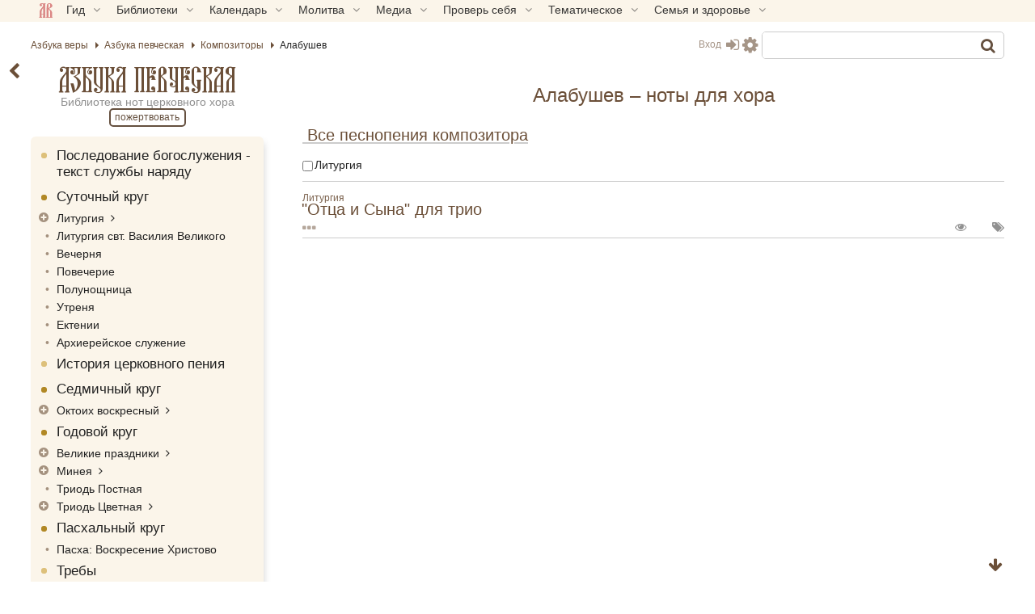

--- FILE ---
content_type: text/html; charset=UTF-8
request_url: https://azbyka.ru/kliros/metka/kompozitory-alabushev/
body_size: 25148
content:

<!DOCTYPE html>
<html lang="ru-RU" prefix="og: https://ogp.me/ns#" class="sidebar-toggle">
<head>
		<meta charset="UTF-8">
	<meta name="viewport" content="width=device-width, initial-scale=1">
	<meta name="google" content="notranslate">
	<!-- Favicons -->
	<link rel="icon" type="image/svg+xml" href="https://azbyka.ru/kliros/wp-content/themes/azbyka-kliros/assets/images/favicons/favicon.svg?ver=1.5">
	<link rel="icon" type="image/ico" href="https://azbyka.ru/kliros/wp-content/themes/azbyka-kliros/assets/images/favicons/favicon.ico?ver=1.5">
	<link rel="apple-touch-icon" sizes="57x57" href="https://azbyka.ru/kliros/wp-content/themes/azbyka-kliros/assets/images/favicons/apple-icon-57x57.png?ver=1.5">
	<link rel="apple-touch-icon" sizes="60x60" href="https://azbyka.ru/kliros/wp-content/themes/azbyka-kliros/assets/images/favicons/apple-icon-60x60.png?ver=1.5">
	<link rel="apple-touch-icon" sizes="72x72" href="https://azbyka.ru/kliros/wp-content/themes/azbyka-kliros/assets/images/favicons/apple-icon-72x72.png?ver=1.5">
	<link rel="apple-touch-icon" sizes="76x76" href="https://azbyka.ru/kliros/wp-content/themes/azbyka-kliros/assets/images/favicons/apple-icon-76x76.png?ver=1.5">
	<link rel="apple-touch-icon" sizes="114x114" href="https://azbyka.ru/kliros/wp-content/themes/azbyka-kliros/assets/images/favicons/apple-icon-114x114.png?ver=1.5">
	<link rel="apple-touch-icon" sizes="120x120" href="https://azbyka.ru/kliros/wp-content/themes/azbyka-kliros/assets/images/favicons/apple-icon-120x120.png?ver=1.5">
	<link rel="apple-touch-icon" sizes="144x144" href="https://azbyka.ru/kliros/wp-content/themes/azbyka-kliros/assets/images/favicons/apple-icon-144x144.png?ver=1.5">
	<link rel="apple-touch-icon" sizes="152x152" href="https://azbyka.ru/kliros/wp-content/themes/azbyka-kliros/assets/images/favicons/apple-icon-152x152.png?ver=1.5">
	<link rel="apple-touch-icon" sizes="180x180" href="https://azbyka.ru/kliros/wp-content/themes/azbyka-kliros/assets/images/favicons/apple-icon-180x180.png?ver=1.5">
	<link rel="icon" type="image/png" sizes="192x192"  href="https://azbyka.ru/kliros/wp-content/themes/azbyka-kliros/assets/images/favicons/android-icon-192x192.png?ver=1.5">
	<link rel="icon" type="image/png" sizes="32x32" href="https://azbyka.ru/kliros/wp-content/themes/azbyka-kliros/assets/images/favicons/favicon-32x32.png?ver=1.5">
	<link rel="icon" type="image/png" sizes="96x96" href="https://azbyka.ru/kliros/wp-content/themes/azbyka-kliros/assets/images/favicons/favicon-96x96.png?ver=1.5">
	<link rel="icon" type="image/png" sizes="16x16" href="https://azbyka.ru/kliros/wp-content/themes/azbyka-kliros/assets/images/favicons/favicon-16x16.png?ver=1.5">
	<link rel="manifest" href="https://azbyka.ru/kliros/wp-content/themes/azbyka-kliros/assets/images/favicons/manifest.json?ver=1.5">
	<meta name="msapplication-TileColor" content="#da532c">
	<meta name="msapplication-TileImage" content="https://azbyka.ru/kliros/wp-content/themes/azbyka-kliros/assets/images/favicons/ms-icon-144x144.png?ver=1.5">
	<meta name="theme-color" content="#f1e9d6">
	
	<link rel="alternate" type="application/rss+xml" title="Азбука певческая RSS Feed" href="https://azbyka.ru/kliros/feed/rss/">
	<link rel="alternate" type="application/atom+xml" title="Азбука певческая Atom Feed" href="https://azbyka.ru/kliros/feed/atom/">
	<link rel="pingback" href="https://azbyka.ru/kliros/xmlrpc.php">
		<script id="az_settings_js">
		var AZ = window.AZ || {};
		AZ.theme_path = 'https://azbyka.ru/kliros/wp-content/themes/azbyka-kliros';
		AZ.ajax_path = 'https://azbyka.ru/kliros/wp-admin/admin-ajax.php';
		AZ.post_id = '3333';
		AZ.logged_in = false;
		AZ.sso_logged_in = !!localStorage.getItem('az_sso_email');
		AZ.tooltip_selector = '.az-tip, abbr, [data-tip-text]';
		
		localStorage.setItem('az_sso_reflink', location.href);
		
		/*
		if(localStorage.getItem('az_sso_email') && !AZ.logged_in){
			let tries = parseInt(localStorage.getItem('login_refresh_tries'));
			if(isNaN(tries)) tries = 0;
			if(tries < 2){
				tries++;
				localStorage.setItem('login_refresh_tries', tries);
				location.reload();
			}else
				console.log('tried to login too much');
		}else{
			localStorage.removeItem('login_refresh_tries');
		}
		*/
		
		AZ.project = 'kliros';
		AZ.settingVars = { "theme" : 0, "body-bg": 0, "side-bg" : 0, "widget-bg" : 0, "text-color" : 0, "link-color" : 0, "accent-color" : 0, "backdrop-color":0, "font-base-size" : 0, "text-font" : 0, "title-font" : 0, "text-align" : 0, "pagination-autoload" : 0 }; //0 - cross-site; 1 - local
		AZ.sessionToggles = ["sidebar-hide"];
		AZ.settings = {};
		
		AZ.nameSetting = name => 'az_' + (AZ.settingVars[name] ? AZ.project + '_' : '' ) + name;
		AZ.getSetting = name => localStorage.getItem(AZ.nameSetting(name));
		AZ.setSetting = (name, val) => {localStorage.setItem(AZ.nameSetting(name), val); AZ.applySettings();};
		
		AZ.applySettings = ()=>{
			let docStyle = '', docClasses = document.documentElement.classList;

			if(!AZ.settings.length){
				docClasses.remove('sidebar-show');
				docClasses.remove('sidebar-hide');
			}

			let gf_loaded = false;

			for(let name in AZ.settingVars){
				let val = AZ.getSetting(name);
				if(val && val !== 'undefined'){
					//google fonts
					if (name.includes('-font') && !val.includes(',')) {
						let head = document.getElementsByTagName('head')[0];
						if (!gf_loaded) {
							let pre_lnk = document.createElement('link');
							pre_lnk.rel = 'preconnect';
							pre_lnk.href = 'https://fonts.gstatic.com';
							head.appendChild(pre_lnk);
							gf_loaded = true;
							console.log(pre_lnk);
						}
						let link = document.createElement('link');
						link.href = 'https://fonts.googleapis.com/css2?family=' + val.replace(' ', '+') + ':wght@400;700&display=swap';
						link.rel = 'stylesheet';
						link.type = 'text/css';
						head.appendChild(link);
						console.log(link);
					}

					AZ.settings[name] = val;
					docStyle+='--'+name+':'+ val+';';
					
					if(name === 'theme')	//todo: other?
						document.documentElement.setAttribute('data-'+name.replace('--',''), val);
				}
			}
			
			for(let name of AZ.sessionToggles){
				if(sessionStorage.getItem(name) === 'true')
					document.documentElement.classList.add(name);
			}

			document.documentElement.style.cssText = docStyle;
		};

		AZ.applySettings();
	</script>
	
<!-- SEO от Rank Math - https://rankmath.com/ -->
<title>Алабушев – ноты для хора - ноты и произведения для церковного хора</title>
<meta name="description" content="Композитор Алабушев – ноты для хора: сборник произведений и нот в библиотеке «Азбука певчих»."/>
<meta name="robots" content="follow, index, max-snippet:-1, max-video-preview:-1, max-image-preview:large"/>
<link rel="canonical" href="https://azbyka.ru/kliros/metka/kompozitory-alabushev/" />
<meta property="og:locale" content="ru_RU" />
<meta property="og:type" content="article" />
<meta property="og:title" content="Алабушев – ноты для хора - ноты и произведения для церковного хора" />
<meta property="og:description" content="Композитор Алабушев – ноты для хора: сборник произведений и нот в библиотеке «Азбука певчих»." />
<meta property="og:url" content="https://azbyka.ru/kliros/metka/kompozitory-alabushev/" />
<meta property="og:site_name" content="Азбука певческая" />
<meta property="og:image" content="https://azbyka.ru/kliros/wp-content/uploads/2022/08/kliros-1.png" />
<meta property="og:image:secure_url" content="https://azbyka.ru/kliros/wp-content/uploads/2022/08/kliros-1.png" />
<meta property="og:image:width" content="1200" />
<meta property="og:image:height" content="630" />
<meta property="og:image:type" content="image/png" />
<meta name="twitter:card" content="summary_large_image" />
<meta name="twitter:title" content="Алабушев – ноты для хора - ноты и произведения для церковного хора" />
<meta name="twitter:description" content="Композитор Алабушев – ноты для хора: сборник произведений и нот в библиотеке «Азбука певчих»." />
<meta name="twitter:image" content="https://azbyka.ru/kliros/wp-content/uploads/2022/08/kliros-1.png" />
<meta name="twitter:label1" content="Записи" />
<meta name="twitter:data1" content="1" />
<script type="application/ld+json" class="rank-math-schema">{"@context":"https://schema.org","@graph":[{"@type":"EducationalOrganization","@id":"https://azbyka.ru/kliros/#organization","name":"\u0410\u0437\u0431\u0443\u043a\u0430 \u043c\u0443\u0437\u044b\u043a\u0438","url":"https://azbyka.ru/kliros"},{"@type":"WebSite","@id":"https://azbyka.ru/kliros/#website","url":"https://azbyka.ru/kliros","name":"\u0410\u0437\u0431\u0443\u043a\u0430 \u043f\u0435\u0432\u0447\u0435\u0441\u043a\u0430\u044f","publisher":{"@id":"https://azbyka.ru/kliros/#organization"},"inLanguage":"ru-RU"},{"@type":"CollectionPage","@id":"https://azbyka.ru/kliros/metka/kompozitory-alabushev/#webpage","url":"https://azbyka.ru/kliros/metka/kompozitory-alabushev/","name":"\u0410\u043b\u0430\u0431\u0443\u0448\u0435\u0432 \u2013 \u043d\u043e\u0442\u044b \u0434\u043b\u044f \u0445\u043e\u0440\u0430 - \u043d\u043e\u0442\u044b \u0438 \u043f\u0440\u043e\u0438\u0437\u0432\u0435\u0434\u0435\u043d\u0438\u044f \u0434\u043b\u044f \u0446\u0435\u0440\u043a\u043e\u0432\u043d\u043e\u0433\u043e \u0445\u043e\u0440\u0430","isPartOf":{"@id":"https://azbyka.ru/kliros/#website"},"inLanguage":"ru-RU"}]}</script>
<!-- /Rank Math WordPress SEO плагин -->


<link rel="alternate" type="application/rss+xml" title="Азбука певческая &raquo; Лента" href="https://azbyka.ru/kliros/feed/" />
<link rel="alternate" type="application/rss+xml" title="Азбука певческая &raquo; Лента комментариев" href="https://azbyka.ru/kliros/comments/feed/" />
<link rel="alternate" type="application/rss+xml" title="Азбука певческая &raquo; Лента метки Композиторы: Алабушев" href="https://azbyka.ru/kliros/metka/kompozitory-alabushev/feed/" />
<style id='wp-img-auto-sizes-contain-inline-css' type='text/css'>
img:is([sizes=auto i],[sizes^="auto," i]){contain-intrinsic-size:3000px 1500px}
/*# sourceURL=wp-img-auto-sizes-contain-inline-css */
</style>
<style id='classic-theme-styles-inline-css' type='text/css'>
/*! This file is auto-generated */
.wp-block-button__link{color:#fff;background-color:#32373c;border-radius:9999px;box-shadow:none;text-decoration:none;padding:calc(.667em + 2px) calc(1.333em + 2px);font-size:1.125em}.wp-block-file__button{background:#32373c;color:#fff;text-decoration:none}
/*# sourceURL=/wp-includes/css/classic-themes.min.css */
</style>

			<link data-minify="1" rel='preload' as='style' href='https://azbyka.ru/kliros/wp-content/cache/min/1/kliros/wp-content/plugins/Bg-Az-Counter-GitHub/css/styles.css?ver=1768217899'  media='all' />
			<link data-minify="1" rel='stylesheet' id='bg_counter_styles'  href='https://azbyka.ru/kliros/wp-content/cache/min/1/kliros/wp-content/plugins/Bg-Az-Counter-GitHub/css/styles.css?ver=1768217899'  media='all' />
			
			<link data-minify="1" rel='preload' as='style' href='https://azbyka.ru/kliros/wp-content/cache/min/1/kliros/wp-content/plugins/Bg-Personal/css/myBooks.css?ver=1768217899'  media='all' />
			<link data-minify="1" rel='stylesheet' id='myBooks'  href='https://azbyka.ru/kliros/wp-content/cache/min/1/kliros/wp-content/plugins/Bg-Personal/css/myBooks.css?ver=1768217899'  media='all' />
			
			<link data-minify="1" rel='preload' as='style' href='https://azbyka.ru/kliros/wp-content/cache/min/1/kliros/wp-content/plugins/Bg-ReTypos/css/styles.css?ver=1768217899'  media='all' />
			<link data-minify="1" rel='stylesheet' id='retypos_styles'  href='https://azbyka.ru/kliros/wp-content/cache/min/1/kliros/wp-content/plugins/Bg-ReTypos/css/styles.css?ver=1768217899'  media='all' />
			
			<link rel='preload' as='style' href='https://azbyka.ru/kliros/wp-content/themes/azbyka-kliros/css/bbpress.min.css?ver=2.6.14'  media='all' />
			<link rel='stylesheet' id='bbp-default'  href='https://azbyka.ru/kliros/wp-content/themes/azbyka-kliros/css/bbpress.min.css?ver=2.6.14'  media='all' />
			
			<link data-minify="1" rel='preload' as='style' href='https://azbyka.ru/kliros/wp-content/cache/min/1/kliros/wp-content/plugins/bg-biblie-references/css/styles.css?ver=1768217899'  media='all' />
			<link data-minify="1" rel='stylesheet' id='bg_bibrefs_styles'  href='https://azbyka.ru/kliros/wp-content/cache/min/1/kliros/wp-content/plugins/bg-biblie-references/css/styles.css?ver=1768217899'  media='all' />
			
			<link data-minify="1" rel='preload' as='style' href='https://azbyka.ru/kliros/wp-content/cache/min/1/kliros/wp-content/plugins/bg-book-publisher/css/style.css?ver=1768217899'  media='all' />
			<link data-minify="1" rel='stylesheet' id='bg_bpub_styles'  href='https://azbyka.ru/kliros/wp-content/cache/min/1/kliros/wp-content/plugins/bg-book-publisher/css/style.css?ver=1768217899'  media='all' />
			
			<link data-minify="1" rel='preload' as='style' href='https://azbyka.ru/kliros/wp-content/cache/min/1/kliros/wp-content/plugins/seraphinite-post-docx-source/Ext/MathJax/CHtml.css?ver=1768217899'  media='all' />
			<link data-minify="1" rel='stylesheet' id='seraph-pds-MathJax-CHtml'  href='https://azbyka.ru/kliros/wp-content/cache/min/1/kliros/wp-content/plugins/seraphinite-post-docx-source/Ext/MathJax/CHtml.css?ver=1768217899'  media='all' />
			
			<link data-minify="1" rel='preload' as='style' href='https://azbyka.ru/kliros/wp-content/cache/min/1/kliros/wp-content/themes/azbyka/assets/css/styles.css?ver=1768217899'  media='all' />
			<link data-minify="1" rel='stylesheet' id='azbyka-styles'  href='https://azbyka.ru/kliros/wp-content/cache/min/1/kliros/wp-content/themes/azbyka/assets/css/styles.css?ver=1768217899'  media='all' />
			
			<link data-minify="1" rel='preload' as='style' href='https://azbyka.ru/kliros/wp-content/cache/min/1/kliros/wp-content/themes/azbyka-kliros/style.css?ver=1768217899'  media='all' />
			<link data-minify="1" rel='stylesheet' id='azbyka-style'  href='https://azbyka.ru/kliros/wp-content/cache/min/1/kliros/wp-content/themes/azbyka-kliros/style.css?ver=1768217899'  media='all' />
			
			<link data-minify="1" rel='preload' as='style' href='https://azbyka.ru/kliros/wp-content/cache/min/1/kliros/wp-content/themes/azbyka/assets/css/archive.css?ver=1768217899'  media='all' />
			<link data-minify="1" rel='stylesheet' id='az-archive'  href='https://azbyka.ru/kliros/wp-content/cache/min/1/kliros/wp-content/themes/azbyka/assets/css/archive.css?ver=1768217899'  media='all' />
			
			<link data-minify="1" rel='preload' as='style' href='https://azbyka.ru/kliros/wp-content/cache/min/1/kliros/wp-content/themes/azbyka/assets/css/top-menu.css?ver=1768217899'  media='all' />
			<link data-minify="1" rel='stylesheet' id='top-menu'  href='https://azbyka.ru/kliros/wp-content/cache/min/1/kliros/wp-content/themes/azbyka/assets/css/top-menu.css?ver=1768217899'  media='all' />
			
			<link data-minify="1" rel='preload' as='style' href='https://azbyka.ru/kliros/wp-content/cache/min/1/kliros/wp-content/themes/azbyka/inc/youtube-optimizer/youtube.optimizer.css?ver=1768217899'  media='all' />
			<link data-minify="1" rel='stylesheet' id='youtube-optimizer'  href='https://azbyka.ru/kliros/wp-content/cache/min/1/kliros/wp-content/themes/azbyka/inc/youtube-optimizer/youtube.optimizer.css?ver=1768217899'  media='all' />
			<script data-minify="1"  src="https://azbyka.ru/kliros/wp-content/cache/min/1/kliros/wp-content/themes/azbyka/assets/js/vendor/azjeycuery.js?ver=1768217899" id="jquery-js"></script>
<script data-minify="1"  defer="defer" src="https://azbyka.ru/kliros/wp-content/cache/min/1/kliros/wp-content/plugins/seraphinite-post-docx-source/View.js?ver=1768217899" id="seraph_pds_View-js"></script>
<script data-minify="1"  defer="defer" src="https://azbyka.ru/kliros/wp-content/cache/min/1/kliros/wp-content/themes/azbyka/inc/youtube-optimizer/youtube.optimizer.js?ver=1768217899" id="youtube-optimizer-js"></script>
<link rel="https://api.w.org/" href="https://azbyka.ru/kliros/wp-json/" /><link rel="alternate" title="JSON" type="application/json" href="https://azbyka.ru/kliros/wp-json/wp/v2/tags/342" /><link rel="EditURI" type="application/rsd+xml" title="RSD" href="https://azbyka.ru/kliros/xmlrpc.php?rsd" />
<script>(function(){
		document.addEventListener('click', e=>{
			if(e.target && e.target.id === 'btn_toc')
				toc.classList.toggle("active");
		});
		})();
	</script>	<style>
		.bz-lightbox{
			position:fixed;
			top: 0;
			left: 0;
			width: 100%;
			height: 100%;
			z-index:10;
			margin:0;
			background-color:#0007;
			display:flex;
			align-items:center;
			justify-content:center;
			cursor:pointer;
		}
		.bz-lightbox:after{
			content: '\f057';
			font-family: 'FontAwesome';
			font-size: 2rem;
			color: #fff;
			position: fixed;
			top: 48px;
			right: 10px;
		}
		.bz-lightbox iframe{
			height:80vh;
			width:100vw;
			max-width:1200px;
		}
	</style>
	<script>
	jQuery(document).ready($=>{
		let full_img_href = {};
		$('.main-area-content a[href$=".pdf"]').each((i,el)=>{
			el.addEventListener('click', function (e){
				console.log('click on pdf');
				e.preventDefault();
				let html = '<figure class="bz-lightbox"><iframe src="https://azbyka.ru/kliros/wp-content/plugins/pdfjs-viewer-shortcode/pdfjs/web/viewer.php?file='+encodeURIComponent(this.href)+'&amp;attachment_id=815&amp;dButton=true&amp;pButton=true&amp;oButton=false&amp;sButton=true#zoom=auto&amp;pagemode=none&amp;_wpnonce=3f7f14c1fb" title="Embedded PDF" class="pdfjs-iframe"></iframe></figure>';
				console.log(html);
				let box = $(html);
				box.hide();
				$('body').append(box);
				box.fadeIn(400);
				box.click(e=>{box.fadeOut(300, ()=>{box.remove()})});
			});
		});
	});
	</script>
	
	<script type="text/javascript">
	    var templateURI = 'https://azbyka.ru/kliros/wp-content/themes/azbyka';
	</script>
<style id='global-styles-inline-css' type='text/css'>
:root{--wp--preset--aspect-ratio--square: 1;--wp--preset--aspect-ratio--4-3: 4/3;--wp--preset--aspect-ratio--3-4: 3/4;--wp--preset--aspect-ratio--3-2: 3/2;--wp--preset--aspect-ratio--2-3: 2/3;--wp--preset--aspect-ratio--16-9: 16/9;--wp--preset--aspect-ratio--9-16: 9/16;--wp--preset--color--black: #000000;--wp--preset--color--cyan-bluish-gray: #abb8c3;--wp--preset--color--white: #ffffff;--wp--preset--color--pale-pink: #f78da7;--wp--preset--color--vivid-red: #cf2e2e;--wp--preset--color--luminous-vivid-orange: #ff6900;--wp--preset--color--luminous-vivid-amber: #fcb900;--wp--preset--color--light-green-cyan: #7bdcb5;--wp--preset--color--vivid-green-cyan: #00d084;--wp--preset--color--pale-cyan-blue: #8ed1fc;--wp--preset--color--vivid-cyan-blue: #0693e3;--wp--preset--color--vivid-purple: #9b51e0;--wp--preset--gradient--vivid-cyan-blue-to-vivid-purple: linear-gradient(135deg,rgb(6,147,227) 0%,rgb(155,81,224) 100%);--wp--preset--gradient--light-green-cyan-to-vivid-green-cyan: linear-gradient(135deg,rgb(122,220,180) 0%,rgb(0,208,130) 100%);--wp--preset--gradient--luminous-vivid-amber-to-luminous-vivid-orange: linear-gradient(135deg,rgb(252,185,0) 0%,rgb(255,105,0) 100%);--wp--preset--gradient--luminous-vivid-orange-to-vivid-red: linear-gradient(135deg,rgb(255,105,0) 0%,rgb(207,46,46) 100%);--wp--preset--gradient--very-light-gray-to-cyan-bluish-gray: linear-gradient(135deg,rgb(238,238,238) 0%,rgb(169,184,195) 100%);--wp--preset--gradient--cool-to-warm-spectrum: linear-gradient(135deg,rgb(74,234,220) 0%,rgb(151,120,209) 20%,rgb(207,42,186) 40%,rgb(238,44,130) 60%,rgb(251,105,98) 80%,rgb(254,248,76) 100%);--wp--preset--gradient--blush-light-purple: linear-gradient(135deg,rgb(255,206,236) 0%,rgb(152,150,240) 100%);--wp--preset--gradient--blush-bordeaux: linear-gradient(135deg,rgb(254,205,165) 0%,rgb(254,45,45) 50%,rgb(107,0,62) 100%);--wp--preset--gradient--luminous-dusk: linear-gradient(135deg,rgb(255,203,112) 0%,rgb(199,81,192) 50%,rgb(65,88,208) 100%);--wp--preset--gradient--pale-ocean: linear-gradient(135deg,rgb(255,245,203) 0%,rgb(182,227,212) 50%,rgb(51,167,181) 100%);--wp--preset--gradient--electric-grass: linear-gradient(135deg,rgb(202,248,128) 0%,rgb(113,206,126) 100%);--wp--preset--gradient--midnight: linear-gradient(135deg,rgb(2,3,129) 0%,rgb(40,116,252) 100%);--wp--preset--font-size--small: 13px;--wp--preset--font-size--medium: 20px;--wp--preset--font-size--large: 36px;--wp--preset--font-size--x-large: 42px;--wp--preset--spacing--20: 0.44rem;--wp--preset--spacing--30: 0.67rem;--wp--preset--spacing--40: 1rem;--wp--preset--spacing--50: 1.5rem;--wp--preset--spacing--60: 2.25rem;--wp--preset--spacing--70: 3.38rem;--wp--preset--spacing--80: 5.06rem;--wp--preset--shadow--natural: 6px 6px 9px rgba(0, 0, 0, 0.2);--wp--preset--shadow--deep: 12px 12px 50px rgba(0, 0, 0, 0.4);--wp--preset--shadow--sharp: 6px 6px 0px rgba(0, 0, 0, 0.2);--wp--preset--shadow--outlined: 6px 6px 0px -3px rgb(255, 255, 255), 6px 6px rgb(0, 0, 0);--wp--preset--shadow--crisp: 6px 6px 0px rgb(0, 0, 0);}:where(.is-layout-flex){gap: 0.5em;}:where(.is-layout-grid){gap: 0.5em;}body .is-layout-flex{display: flex;}.is-layout-flex{flex-wrap: wrap;align-items: center;}.is-layout-flex > :is(*, div){margin: 0;}body .is-layout-grid{display: grid;}.is-layout-grid > :is(*, div){margin: 0;}:where(.wp-block-columns.is-layout-flex){gap: 2em;}:where(.wp-block-columns.is-layout-grid){gap: 2em;}:where(.wp-block-post-template.is-layout-flex){gap: 1.25em;}:where(.wp-block-post-template.is-layout-grid){gap: 1.25em;}.has-black-color{color: var(--wp--preset--color--black) !important;}.has-cyan-bluish-gray-color{color: var(--wp--preset--color--cyan-bluish-gray) !important;}.has-white-color{color: var(--wp--preset--color--white) !important;}.has-pale-pink-color{color: var(--wp--preset--color--pale-pink) !important;}.has-vivid-red-color{color: var(--wp--preset--color--vivid-red) !important;}.has-luminous-vivid-orange-color{color: var(--wp--preset--color--luminous-vivid-orange) !important;}.has-luminous-vivid-amber-color{color: var(--wp--preset--color--luminous-vivid-amber) !important;}.has-light-green-cyan-color{color: var(--wp--preset--color--light-green-cyan) !important;}.has-vivid-green-cyan-color{color: var(--wp--preset--color--vivid-green-cyan) !important;}.has-pale-cyan-blue-color{color: var(--wp--preset--color--pale-cyan-blue) !important;}.has-vivid-cyan-blue-color{color: var(--wp--preset--color--vivid-cyan-blue) !important;}.has-vivid-purple-color{color: var(--wp--preset--color--vivid-purple) !important;}.has-black-background-color{background-color: var(--wp--preset--color--black) !important;}.has-cyan-bluish-gray-background-color{background-color: var(--wp--preset--color--cyan-bluish-gray) !important;}.has-white-background-color{background-color: var(--wp--preset--color--white) !important;}.has-pale-pink-background-color{background-color: var(--wp--preset--color--pale-pink) !important;}.has-vivid-red-background-color{background-color: var(--wp--preset--color--vivid-red) !important;}.has-luminous-vivid-orange-background-color{background-color: var(--wp--preset--color--luminous-vivid-orange) !important;}.has-luminous-vivid-amber-background-color{background-color: var(--wp--preset--color--luminous-vivid-amber) !important;}.has-light-green-cyan-background-color{background-color: var(--wp--preset--color--light-green-cyan) !important;}.has-vivid-green-cyan-background-color{background-color: var(--wp--preset--color--vivid-green-cyan) !important;}.has-pale-cyan-blue-background-color{background-color: var(--wp--preset--color--pale-cyan-blue) !important;}.has-vivid-cyan-blue-background-color{background-color: var(--wp--preset--color--vivid-cyan-blue) !important;}.has-vivid-purple-background-color{background-color: var(--wp--preset--color--vivid-purple) !important;}.has-black-border-color{border-color: var(--wp--preset--color--black) !important;}.has-cyan-bluish-gray-border-color{border-color: var(--wp--preset--color--cyan-bluish-gray) !important;}.has-white-border-color{border-color: var(--wp--preset--color--white) !important;}.has-pale-pink-border-color{border-color: var(--wp--preset--color--pale-pink) !important;}.has-vivid-red-border-color{border-color: var(--wp--preset--color--vivid-red) !important;}.has-luminous-vivid-orange-border-color{border-color: var(--wp--preset--color--luminous-vivid-orange) !important;}.has-luminous-vivid-amber-border-color{border-color: var(--wp--preset--color--luminous-vivid-amber) !important;}.has-light-green-cyan-border-color{border-color: var(--wp--preset--color--light-green-cyan) !important;}.has-vivid-green-cyan-border-color{border-color: var(--wp--preset--color--vivid-green-cyan) !important;}.has-pale-cyan-blue-border-color{border-color: var(--wp--preset--color--pale-cyan-blue) !important;}.has-vivid-cyan-blue-border-color{border-color: var(--wp--preset--color--vivid-cyan-blue) !important;}.has-vivid-purple-border-color{border-color: var(--wp--preset--color--vivid-purple) !important;}.has-vivid-cyan-blue-to-vivid-purple-gradient-background{background: var(--wp--preset--gradient--vivid-cyan-blue-to-vivid-purple) !important;}.has-light-green-cyan-to-vivid-green-cyan-gradient-background{background: var(--wp--preset--gradient--light-green-cyan-to-vivid-green-cyan) !important;}.has-luminous-vivid-amber-to-luminous-vivid-orange-gradient-background{background: var(--wp--preset--gradient--luminous-vivid-amber-to-luminous-vivid-orange) !important;}.has-luminous-vivid-orange-to-vivid-red-gradient-background{background: var(--wp--preset--gradient--luminous-vivid-orange-to-vivid-red) !important;}.has-very-light-gray-to-cyan-bluish-gray-gradient-background{background: var(--wp--preset--gradient--very-light-gray-to-cyan-bluish-gray) !important;}.has-cool-to-warm-spectrum-gradient-background{background: var(--wp--preset--gradient--cool-to-warm-spectrum) !important;}.has-blush-light-purple-gradient-background{background: var(--wp--preset--gradient--blush-light-purple) !important;}.has-blush-bordeaux-gradient-background{background: var(--wp--preset--gradient--blush-bordeaux) !important;}.has-luminous-dusk-gradient-background{background: var(--wp--preset--gradient--luminous-dusk) !important;}.has-pale-ocean-gradient-background{background: var(--wp--preset--gradient--pale-ocean) !important;}.has-electric-grass-gradient-background{background: var(--wp--preset--gradient--electric-grass) !important;}.has-midnight-gradient-background{background: var(--wp--preset--gradient--midnight) !important;}.has-small-font-size{font-size: var(--wp--preset--font-size--small) !important;}.has-medium-font-size{font-size: var(--wp--preset--font-size--medium) !important;}.has-large-font-size{font-size: var(--wp--preset--font-size--large) !important;}.has-x-large-font-size{font-size: var(--wp--preset--font-size--x-large) !important;}
/*# sourceURL=global-styles-inline-css */
</style>
<meta name="generator" content="WP Rocket 3.20.3" data-wpr-features="wpr_minify_js wpr_minify_css wpr_desktop" /></head>

<body class="archive tag tag-kompozitory-alabushev tag-342 wp-theme-azbyka wp-child-theme-azbyka-kliros single-page" id="main-body">
	
	<noscript><div><img src="https://mc.yandex.ru/watch/5565880" style="position:absolute; left:-9999px;" alt="" /></div></noscript>
	<!-- Mobile Top menu -->
<div data-rocket-location-hash="8dad8f1f597be3ccf146a70e3f171ad9" class="main-nav-list">
	<ul>
		<li><span id="main-nav-0" data-target="#nav-box"><img src="https://azbyka.ru/wp-content/themes/azbyka-av/assets/images/favicons/favicon.svg" loading="lazy"></li>
		<li><a id="main-nav-1" href="https://azbyka.ru/kliros"><i class="fa fa-bars" aria-hidden="true"></i></a></li>
		<li><span id="main-nav-3" data-target="#widgets"><i class="fa fa-info-circle" aria-hidden="true"></i></span></li>
		<li><span id="main-nav-2" data-target="#header_search"><i class="fa fa-search" aria-hidden="true"></i></span></li>
		<li><a id="main-nav-6" href="https://azbyka.ru/kliros/personal/"><i class="fa fa-user user-only" aria-hidden="true"></i><i class="fa fa-sign-in guest-only" aria-hidden="true"></i></a></li>
	</ul>
</div>
<!-- End of Mobile Top menu -->	
	<nav id="nav-box" class="top-panel">
		<div class=main-box>
			<div class="pre-header-nav m-show">Разделы портала «Азбука&nbsp;веры»</div>
			<ul id="main-nav" class="nav">
			<li class="menu-item"><a  href='https://azbyka.ru/'><img class="nav-logo" src="https://azbyka.ru/wp-content/themes/azbyka-av/assets/images/favicons/favicon.svg" loading="lazy"><span class="nav-home-label"> Главная</span></a></li><li class="menu-item menu-item-has-children"><span  class='link'>Гид <i class="fa fa-angle-down"></i></span><ul class="sub-menu"><li class="menu-item"><a  href='https://azbyka.ru/gid'><i class="fa fa-question-circle-o" aria-hidden="true"></i> Гид по порталу</a></li><li class="menu-item"><a  href='https://azbyka.ru/drevo-sajta'><i class="fa fa-sitemap" aria-hidden="true"></i> Древо портала</a></li><li class="menu-item"><a  href='https://azbyka.ru/s-chego-nachat'><i class="fa fa-user-plus" aria-hidden="true"></i> С чего начать</a></li><li class="menu-item"><a  href='https://t.me/AzbykaruBot'><i class="fa fa-search" aria-hidden="true"></i> TG бот</a></li></ul></li><li class="menu-item menu-item-has-children"><span  class='link'>Библиотеки <i class="fa fa-angle-down"></i></span><ul class="sub-menu"><li class="menu-item"><a  href='https://azbyka.ru/biblia/'><i class="fa fa-book" aria-hidden="true"></i> Библия</a></li><li class="menu-item"><a  href='https://azbyka.ru/otechnik/'><i class="fa fa-files-o" aria-hidden="true"></i> «Отечник»</a></li><li class="menu-item"><a  href='https://azbyka.ru/fiction/'><i class="fa fa-copyright" aria-hidden="true"></i> Художественная литература</a></li><li class="menu-item"><a  href='https://azbyka.ru/pravo/'><i class="fa fa-balance-scale" aria-hidden="true"></i> Церковное право</a></li><li class="menu-item"><a  href='https://azbyka.ru/dictionary'><i class="fa fa-graduation-cap" aria-hidden="true"></i> Энциклопедия</a></li></ul></li><li class="menu-item menu-item-has-children"><span  class='link'>Календарь <i class="fa fa-angle-down"></i></span><ul class="sub-menu"><li class="menu-item"><a  href='https://azbyka.ru/days/'><i class="fa fa-calendar" aria-hidden="true"></i> Православный церковный календарь</a></li><li class="menu-item"><a  href='https://azbyka.ru/days/p-audio-calendar'><i class="fa fa-headphones" aria-hidden="true"></i> Аудиокалендарь</a></li><li class="menu-item m-hide"><a  href='https://azbyka.ru/extension'><i class="fa fa-chrome" aria-hidden="true"></i> Расширение Chrome</a></li></ul></li><li class="menu-item menu-item-has-children"><span  class='link'>Молитва <i class="fa fa-angle-down"></i></span><ul class="sub-menu"><li class="menu-item"><a  href='https://azbyka.ru/palomnik/'><i class="fa fa-globe" aria-hidden="true"></i> Азбука паломника</a></li><li class="menu-item"><a  href='https://azbyka.ru/worships/'><i class="fa fa-file-text" aria-hidden="true"></i> Богослужение сегодня</a></li><li class="menu-item"><a  href='https://azbyka.ru/chaso-slov/'><i class="fa fa-clock-o" aria-hidden="true"></i> Молимся по часам</a></li><li class="menu-item"><a  href='https://azbyka.ru/molitvoslov/'><i class="fa fa-fire" aria-hidden="true"></i> Молитвослов</a></li><li class="menu-item"><a  href='https://azbyka.ru/bogosluzhenie/'><i class="fa fa-bell" aria-hidden="true"></i> Переводы Богослужений</a></li><li class="menu-item"><a  href='https://azbyka.ru/psalms/'><i class="fa fa-group" aria-hidden="true"></i> Читаем Псалтирь</a></li></ul></li><li class="menu-item menu-item-has-children"><span  class='link'>Медиа <i class="fa fa-angle-down"></i></span><ul class="sub-menu"><li class="menu-item"><a  href='https://azbyka.ru/news'><i class="fa fa-newspaper-o" aria-hidden="true"></i> Азбука новостей</a></li><li class="menu-item"><a  href='https://azbyka.ru/foto/'><i class="fa fa-camera-retro" aria-hidden="true"></i> Азбука фото</a></li><li class="menu-item"><a  href='https://azbyka.ru/audio/'><i class="fa fa-volume-up" aria-hidden="true"></i> Аудио</a></li><li class="menu-item"><a  href='https://azbyka.ru/video/'><i class="fa fa-video-camera" aria-hidden="true"></i> Видео</a></li><li class="menu-item"><a  href='https://azbyka.ru/bozhestvennaja-liturgija'><i class="fa fa-bell" aria-hidden="true"></i> Литургия</a></li><li class="menu-item"><a  href='https://azbyka.ru/audio/radio.html'><i class="fa fa-volume-up" aria-hidden="true"></i> Радио</a></li><li class="menu-item"><a  href='https://azbyka.ru/bogosluzhenie-online'><i class="fa fa-video-camera" aria-hidden="true"></i> Трансляция из храма</a></li><li class="menu-item"><a  href='https://azbyka.ru/parkhomenko/foto/'><i class="fa fa-camera" aria-hidden="true"></i> Фоторассказы</a></li><li class="menu-item"><a  href='https://azbyka.ru/life/'><i class="fa fa-road" aria-hidden="true"></i> Христианская жизнь</a></li><li class="menu-item"><a  href='https://azbyka.ru/telegram-kanaly'><i class="fa fa-telegram" aria-hidden="true"></i> TG-каналы</a></li><li class="menu-item"><a  href='https://azbyka.ru/whatsapp-kanaly'><i class="fa fa-whatsapp" aria-hidden="true"></i> Whatsapp</a></li></ul></li><li class="menu-item menu-item-has-children"><span  class='link'>Проверь себя <i class="fa fa-angle-down"></i></span><ul class="sub-menu"><li class="menu-item"><a  href='https://azbyka.ru/quiz/'><i class="fa fa-code-fork" aria-hidden="true"></i> Квизы</a></li><li class="menu-item"><a  href='https://azbyka.ru/crosswords/'><i class="fa fa-pencil" aria-hidden="true"></i> Кроссворды</a></li><li class="menu-item"><a  href='https://azbyka.ru/test/'><i class="fa fa-check-square-o" aria-hidden="true"></i> Тесты</a></li><li class="menu-item"><a  href='https://azbyka.ru/viktorina/'><i class="fa fa-image" aria-hidden="true"></i> Фотовикторины</a></li><li class="menu-item"><a  href='https://azbyka.ru/games/'><i class="fa fa-gamepad" aria-hidden="true"></i> Игры</a></li><li class="menu-item"><a  href='https://azbyka.ru/memo/'><i class="fa fa-refresh" aria-hidden="true"></i> Учим Писания</a></li></ul></li><li class="menu-item menu-item-has-children"><span  class='link'>Тематическое <i class="fa fa-angle-down"></i></span><ul class="sub-menu"><li class="menu-item"><a  href='https://azbyka.ru/death/'><i class="fa fa-cloud-upload" aria-hidden="true"></i> Азбука бессмертия</a></li><li class="menu-item"><a  href='https://azbyka.ru/art/'><i class="fa fa-paint-brush" aria-hidden="true"></i> Азбука искусства</a></li><li class="menu-item"><a  href='https://azbyka.ru/apokalipsis/'><i class="fa fa-font" aria-hidden="true"></i> Апокалипсис</a></li><li class="menu-item"><a  href='https://azbyka.ru/vopros/'><i class="fa fa-question-circle" aria-hidden="true"></i> Вопросы и ответы</a></li><li class="menu-item"><a  href='https://azbyka.ru/ikona/'><i class="fa fa-plus-square" aria-hidden="true"></i> Иконы</a></li><li class="menu-item"><a  href='https://azbyka.ru/katehizacija/'><i class="fa fa-bullhorn" aria-hidden="true"></i> Катехизация</a></li><li class="menu-item"><a  href='https://azbyka.ru/way/'><i class="fa fa-location-arrow" aria-hidden="true"></i> Мой путь к Богу</a></li><li class="menu-item"><a  href='https://azbyka.ru/opros/'><i class="fa fa-bar-chart" aria-hidden="true"></i> Опросы</a></li><li class="menu-item"><a  href='https://azbyka.ru/shemy/'><i class="fa fa-table" aria-hidden="true"></i> Пособия</a></li><li class="menu-item"><a  href='https://azbyka.ru/propovedi/'><i class="fa fa-pencil" aria-hidden="true"></i> Проповеди</a></li><li class="menu-item"><a  href='https://sueverie.net/'><i class="fa fa-street-view" aria-hidden="true"></i> Суевериям.нет</a></li><li class="menu-item"><a  href='https://azbyka.ru/forum/'><i class="fa fa-comments-o" aria-hidden="true"></i> Форум</a></li><li class="menu-item"><a  href='https://azbyka.ru/quotes'><i class="fa fa-bookmark" aria-hidden="true"></i> Цитаты Св. отцов</a></li><li class="menu-item"><a  href='https://azbyka.ru/chinaorthodox/'><i class="fa fa-handshake-o" aria-hidden="true"></i> 东正教信仰入门</a></li><li class="menu-item"><a  href='https://azbyka.ru/japanorthodox/'><i class="fa fa-circle" aria-hidden="true"></i> 正教の本</a></li></ul></li><li class="menu-item menu-item-has-children"><span  class='link'>Семья и здоровье <i class="fa fa-angle-down"></i></span><ul class="sub-menu"><li class="menu-item"><a  href='https://azbyka.ru/znakomstva/'><i class="fa fa-link" aria-hidden="true"></i> Азбука верности</a></li><li class="menu-item"><a  href='https://azbyka.ru/deti/'><i class="fa fa-child" aria-hidden="true"></i> Азбука воспитания</a></li><li class="menu-item"><a  href='https://azbyka.ru/zdorovie/'><i class="fa fa-medkit" aria-hidden="true"></i> Азбука здоровья</a></li><li class="menu-item"><a  href='https://azbyka.ru/recept/'><i class="fa fa-cutlery" aria-hidden="true"></i> Азбука рецептов</a></li><li class="menu-item"><a  href='https://azbyka.ru/garden/'><i class="fa fa-envira" aria-hidden="true"></i> Азбука садовода</a></li><li class="menu-item"><a  href='https://azbyka.ru/semya/'><i class="fa fa-home" aria-hidden="true"></i> Азбука супружества</a></li></ul></li>			</ul>
		</div>
	</nav>

<!-- Header -->
<div data-rocket-location-hash="3f2ddb048e4140dffc0c860da28d2b85" class="main-box">
	<header data-rocket-location-hash="a9fe56a8b3614d793db8af078ff199c5" class="header" id="header"> 
		<div data-rocket-location-hash="6171531811532ce7e8657622cefaf198" class="header-top">
			<div class="header-breadcrumbs"><ul class="breadcrumbs" itemscope itemtype="https://schema.org/BreadcrumbList"><li itemprop='itemListElement' itemscope itemtype='https://schema.org/ListItem'>
				<a itemprop='item' href='https://azbyka.ru/' title='Азбука веры'>
					<span itemprop='name'>Азбука веры</span>
				</a>
				<meta itemprop='position' content='1'>
			</li><li itemprop='itemListElement' itemscope itemtype='https://schema.org/ListItem'>
				<a itemprop='item' href='https://azbyka.ru/kliros/' title='Азбука певческая'>
					<span itemprop='name'>Азбука певческая</span>
				</a>
				<meta itemprop='position' content='2'>
			</li><li itemprop='itemListElement' itemscope itemtype='https://schema.org/ListItem'>
				<a itemprop='item' href='https://azbyka.ru/kliros/kompozitory/' title='Композиторы'>
					<span itemprop='name'>Композиторы</span>
				</a>
				<meta itemprop='position' content='3'>
			</li><li itemprop='itemListElement' itemscope itemtype='https://schema.org/ListItem'>
				<span itemprop='name'>Алабушев</span>
				<meta itemprop='position' content='4'>
			</li></ul></div>		<!-- Вход в личный кабинет, если установлен плагин Profile Builder --> 
						<div class="header-login m-hide">
				<a href="https://azbyka.ru/kliros/personal" rel="nofollow" title="Войти в личный кабинет" class=user-only title="Личное"><i class="fa fa-user" aria-hidden="true"></i></a>
				<a href="//azbyka.ru/auth" rel="nofollow" title="Войти в личный кабинет" class=guest-only>Вход <i class="fa fa-sign-in"></i></a>
			</div>
						<!-- End ¬ход в личный кабинет -->
	<!-- Settings -->
<!--noindex-->
<div class="settings" id="settings" data-nosnippet>
<a class="settings-button btn-settings" id="settings-button" title="Настройки">
		<i class="fa fa-gear"></i>
	</a>
</div>
<!--/noindex-->
<!-- End Settings -->
<div class="header-search" id="header_search">	
	<form id="labnol" action="https://azbyka.ru/kliros/yandex_search" method="get" target="_self" accept-charset="utf-8" class="search-form">
		<input type="hidden" name="searchid" value="2668140">
		<input type="hidden" name="l10n" value="ru">
		<input type="hidden" name="reqenc" value="">
		<input type="search" name="text" id="transcript" value="" class="search-form-field">
		<div class="speech start-dictation"><i class="fa fa-microphone"></i></div>
		<button type="submit" class="search-form-button"><i class="fa fa-search"></i></button>
	</form>
	</div>		</div>
		<div data-rocket-location-hash="2bc5b6f4263a3a52fb9b151bf52c6e87" class="header-main header-wrap"> 	
			<div class="logo"><div class="main-title"><a href="https://azbyka.ru/kliros/" title="Азбука певческая">Азбука певческая</a></div><p class="header-subtitle">Библиотека нот церковного хора</p></div><a class="button header-help-btn" href="//azbyka.ru/kak-pomoch">Пожертвовать</a>		</div>

		
	</header>
</div>
<!-- End Header -->
<!-- Main area -->
<div data-rocket-location-hash="a30d2e201f71347eab2dd42a56a757b2" class="main-box">
	<main data-rocket-location-hash="f324754f8d1507971b1c2cec96dba789" class="main-area" id="main-area">
				<!-- Content -->
		<section data-rocket-location-hash="4b58a35e2c0d1729e40c97e4fc4488f2" class="main-area-content">
			<h1>Алабушев – ноты для хора</h1><div class="taxonomy-description"><h3><a href="https://azbyka.ru/kliros/fast-search/?query=+%D0%B0%D0%BB%D0%B0%D0%B1%D1%83%D1%88%D0%B5%D0%B2"> Все песнопения композитора</a></h3>
</div><form id="az_filter" class="az-filter-cat-list"><label><input type="checkbox"  data-value="liturgiya">Литургия</label></form><hr>
	<script>
		jQuery('#az_filter input').change(e=>{ 
			let newUrl = location.toString().replace(location.search, '')+'?';
			jQuery('#az_filter input').each(function(){
				if(this.checked)
					newUrl += 'cat[]='+this.dataset.value+'&';
			});
			location.href = newUrl;
		});
	</script>			<div class="article-single-content posts-loop" id="posts">
				

	<article class="article" id="post-3333">
	
	
	<div class="article-content">
					<ul class="article-categories article-loop-categories">
																							<li class="category"><a href="https://azbyka.ru/kliros/liturgiya/" title="Категория: Литургия">Литургия</a></li>
												</ul>
				<h2 class="article-title">
			<a href="https://azbyka.ru/kliros/otcza-i-syna-dlya-trio/" title="Перейти: "Отца и Сына" для трио">"Отца и Сына" для трио</a>
		</h2>
						<footer class="article-footer">
					<ul class="article-bar">
										<li class="left article-footer__read">
					<a href="https://azbyka.ru/kliros/otcza-i-syna-dlya-trio/" title="Читать"><i class="fa fa-ellipsis-h"></i></a>
				</li>
			
							<li class="article-footer__count"><span class="bg-az-counter" data-type="post" data-ID="3333"><i title="Всего просмотров" class="fa fa-eye"></i> <span class="bg-az-counter-views"></span></span></li>
						
						
							<li class="article-bar-has-menu article-footer__tags">
					<i class="fa fa-tags" title="Метки"></i>
							<ul class="article-bar-submenu">
																	<li><a href="https://azbyka.ru/kliros/metka/sostav-muzhskoe-trio/" title="Перейти к: Состав: мужское трио">Состав: мужское трио</a></li>
														<li><a href="https://azbyka.ru/kliros/metka/kompozitory-alabushev/" title="Перейти к: Композиторы: Алабушев">Композиторы: Алабушев</a></li>
														<li><a href="https://azbyka.ru/kliros/metka/nazvanie-otcza-i-syna/" title="Перейти к: Название: Отца и Сына">Название: Отца и Сына</a></li>
														<li><a href="https://azbyka.ru/kliros/metka/trehgolose/" title="Перейти к: Кол-во голосов: Трехголосье">Кол-во голосов: Трехголосье</a></li>
														<li><a href="https://azbyka.ru/kliros/metka/stil-kompoziczii-xix-xx-vv/" title="Перейти к: Стиль: композиции XIX-XX вв">Стиль: композиции XIX-XX вв</a></li>
									</ul>
						</li>
					</ul>
				</footer>
			</div>

</article>
			</div>
		</section>
		<!-- End Content -->
			<!-- Sidebar -->
	<section data-rocket-location-hash="c6a0052ef127aeb44274d246de83228c" class="main-area-sidebar">
			<span class="btn-sidebar-toggle"><i class="fa fa-chevron-left"></i></span>
<div class="sidebar-header header-wrap"><div class="logo"><div class="main-title"><a href="https://azbyka.ru/kliros/" title="Азбука певческая">Азбука певческая</a></div><p class="header-subtitle">Библиотека нот церковного хора</p></div><a class="button header-help-btn" href="//azbyka.ru/kak-pomoch">Пожертвовать</a></div><!-- Main sidebar area-->
<aside class="widgets-area">
<!-- Специальный блок -->
	<!-- End Специальный блок -->

<!-- Left menu -->
	<div class="widget-navi">
				<!-- Специальное меню -->
			<div class="widget"><div class="widget-item  menu-expand opened_child opened_child--mobile"><ul id="left-navigation" class="left-nav cat-menu"><li class="menu-item"><a  href='https://azbyka.ru/kliros/posledovanie-bogosluzheniya/' class='active initial-active'>Последование богослужения - текст службы наряду</a></li><li class="menu-item menu-item-has-children"><a  href='https://azbyka.ru/kliros/sutochnyj-krug-i-obshhie/' class='active initial-active'>Суточный круг</a><ul class="sub-menu"><li class="menu-item menu-item-has-children"><a  href='https://azbyka.ru/kliros/liturgiya/'>Литургия</a><ul class="sub-menu"><li class="menu-item"><a  href='https://azbyka.ru/kliros/okonchanie-liturgii/'>Окончание Литургии</a></li><li class="menu-item"><a  href='https://azbyka.ru/kliros/prichastnye-stihi/'>Причастные стихи</a></li><li class="menu-item"><a  href='https://azbyka.ru/kliros/simvol-very-otche-nash/'>Символ веры, Отче наш</a></li><li class="menu-item"><a  href='https://azbyka.ru/kliros/milost-mira-notnyi-razdel/'>Милость мира</a></li><li class="menu-item"><a  href='https://azbyka.ru/kliros/heruvimskaya-pesn-notny-razdel/'>Херувимская песнь</a></li><li class="menu-item"><a  href='https://azbyka.ru/kliros/ektenii-na-liturgii-oglashennyh-vernyh-malye/'>Ектении на Литургии (оглашенных, верных, малые)</a></li><li class="menu-item"><a  href='https://azbyka.ru/kliros/prokimny-alliluiya/'>Прокимны, Аллилуия</a></li><li class="menu-item"><a  href='https://azbyka.ru/kliros/vhodnoe-trisvyatoe-eliczy/'>Входное, Трисвятое, Елицы</a></li><li class="menu-item"><a  href='https://azbyka.ru/kliros/antifony-edinorodnyi/'>Антифоны и "Единородный"</a></li></ul></li><li class="menu-item"><a  href='https://azbyka.ru/kliros/liturgiya-svt-vasiliya-velikogo/'>Литургия свт. Василия Великого</a></li><li class="menu-item"><a  href='https://azbyka.ru/kliros/vechernya/'>Вечерня</a></li><li class="menu-item"><a  href='https://azbyka.ru/kliros/povecherie/'>Повечерие</a></li><li class="menu-item"><a  href='https://azbyka.ru/kliros/polunoshhnicza/'>Полунощница</a></li><li class="menu-item"><a  href='https://azbyka.ru/kliros/utrenya/'>Утреня</a></li><li class="menu-item"><a  href='https://azbyka.ru/kliros/ektenii/'>Ектении</a></li><li class="menu-item"><a  href='https://azbyka.ru/kliros/arhierejskoe-sluzhenie/'>Архиерейское служение</a></li></ul></li><li class="menu-item"><a  href='https://azbyka.ru/kliros/istoriya-czerkovnogo-peniya/' class='active initial-active'>История церковного пения</a></li><li class="menu-item menu-item-has-children"><a  href='https://azbyka.ru/kliros/sedmichnyj-krug/' class='active initial-active'>Седмичный круг</a><ul class="sub-menu"><li class="menu-item menu-item-has-children"><a  href='https://azbyka.ru/kliros/oktoih-voskresnyj/'>Октоих воскресный</a><ul class="sub-menu"><li class="menu-item"><a  href='https://azbyka.ru/kliros/glas-1/'>Глас 1</a></li><li class="menu-item"><a  href='https://azbyka.ru/kliros/glas-2/'>Глас 2</a></li><li class="menu-item"><a  href='https://azbyka.ru/kliros/glas-3/'>Глас 3</a></li><li class="menu-item"><a  href='https://azbyka.ru/kliros/glas-4/'>Глас 4</a></li><li class="menu-item"><a  href='https://azbyka.ru/kliros/glas-5/'>Глас 5</a></li><li class="menu-item"><a  href='https://azbyka.ru/kliros/glas-6/'>Глас 6</a></li><li class="menu-item"><a  href='https://azbyka.ru/kliros/glas-7/'>Глас 7</a></li><li class="menu-item"><a  href='https://azbyka.ru/kliros/glas-8/'>Глас 8</a></li></ul></li></ul></li><li class="menu-item menu-item-has-children"><a  href='https://azbyka.ru/kliros/godovoj-krug/' class='active initial-active'>Годовой круг</a><ul class="sub-menu"><li class="menu-item menu-item-has-children"><a  href='https://azbyka.ru/kliros/prazdniki/'>Великие праздники</a><ul class="sub-menu"><li class="menu-item"><a  href='https://azbyka.ru/kliros/rozhdestvo-bogorodiczy/'>Рождество Богородицы</a></li><li class="menu-item"><a  href='https://azbyka.ru/kliros/vozdvizhenie-noty/'>Воздвижение Креста</a></li><li class="menu-item"><a  href='https://azbyka.ru/kliros/vvedenie/'>Введение во Храм</a></li><li class="menu-item"><a  href='https://azbyka.ru/kliros/rozhdestvo-hristovo-noty/'>Рождество Христово</a></li><li class="menu-item"><a  href='https://azbyka.ru/kliros/kreshhenie-gospodne-bogoyavlenie/'>Крещение Господне</a></li><li class="menu-item"><a  href='https://azbyka.ru/kliros/sretenie/'>Сретение Господне</a></li><li class="menu-item"><a  href='https://azbyka.ru/kliros/blagoveshhenie/'>Благовещение</a></li><li class="menu-item"><a  href='https://azbyka.ru/kliros/preobrazhenie_gospodne/'>Преображение Господне</a></li><li class="menu-item"><a  href='https://azbyka.ru/kliros/uspenie-presvyatoj-bogorodiczy/'>Успение Пресвятой Богородицы</a></li><li class="menu-item"><a  href='https://azbyka.ru/kliros/obrezanie-gospodne/'>Обрезание Господне</a></li><li class="menu-item"><a  href='https://azbyka.ru/kliros/rozhdestvo-sv-ioanna-predtechi/'>Рождество св. Иоанна Предтечи</a></li><li class="menu-item"><a  href='https://azbyka.ru/kliros/pamyat-svv-app-petra-i-pavla/'>Память свв. апп. Петра и Павла</a></li><li class="menu-item"><a  href='https://azbyka.ru/kliros/useknovenie-glavy-sv-ioanna-predtechi/'>Усекновение главы св. Иоанна Предтечи</a></li><li class="menu-item"><a  href='https://azbyka.ru/kliros/pokrov/'>Покров</a></li><li class="menu-item"><a  href='https://azbyka.ru/kliros/vhod-gospoden-v-ierusalim/'>Вход Господень в Иерусалим</a></li><li class="menu-item"><a  href='https://azbyka.ru/kliros/voznesenie-gospodne/'>Вознесение Господне</a></li><li class="menu-item"><a  href='https://azbyka.ru/kliros/pyatidesyatnicza-troicza/'>Пятидесятница (Троица)</a></li></ul></li><li class="menu-item menu-item-has-children"><a  href='https://azbyka.ru/kliros/mineya/'>Минея</a><ul class="sub-menu"><li class="menu-item"><a  href='https://azbyka.ru/kliros/sentyabr/'>Сентябрь</a></li><li class="menu-item"><a  href='https://azbyka.ru/kliros/oktyabr/'>Октябрь</a></li><li class="menu-item"><a  href='https://azbyka.ru/kliros/noyabr/'>Ноябрь</a></li><li class="menu-item"><a  href='https://azbyka.ru/kliros/dekabr/'>Декабрь</a></li><li class="menu-item"><a  href='https://azbyka.ru/kliros/yanvar/'>Январь</a></li><li class="menu-item"><a  href='https://azbyka.ru/kliros/fevral/'>Февраль</a></li><li class="menu-item"><a  href='https://azbyka.ru/kliros/mart/'>Март</a></li><li class="menu-item"><a  href='https://azbyka.ru/kliros/aprel/'>Апрель</a></li><li class="menu-item"><a  href='https://azbyka.ru/kliros/maj/'>Май</a></li><li class="menu-item"><a  href='https://azbyka.ru/kliros/iyun/'>Июнь</a></li><li class="menu-item"><a  href='https://azbyka.ru/kliros/iyul/'>Июль</a></li><li class="menu-item"><a  href='https://azbyka.ru/kliros/avgust/'>Август</a></li></ul></li><li class="menu-item"><a  href='https://azbyka.ru/kliros/triod-postnaya/'>Триодь Постная</a></li><li class="menu-item menu-item-has-children"><a  href='https://azbyka.ru/kliros/triod-czvetnaya/'>Триодь Цветная</a><ul class="sub-menu"><li class="menu-item"><a  href='https://azbyka.ru/kliros/nedelya-zhen-mironosicz/'>Неделя Жен-мироносиц</a></li><li class="menu-item"><a  href='https://azbyka.ru/kliros/prepolovenie-pyatidesyatniczy/'>Преполовение Пятидесятницы</a></li></ul></li></ul></li><li class="menu-item menu-item-has-children"><a  href='https://azbyka.ru/kliros/pashalnyj-krug/' class='active initial-active'>Пасхальный круг</a><ul class="sub-menu"><li class="menu-item"><a  href='https://azbyka.ru/kliros/pasha/'>Пасха: Воскресение Христово</a></li></ul></li><li class="menu-item"><a  href='https://azbyka.ru/kliros/treby/' class='active initial-active'>Требы</a></li><li class="menu-item menu-item-has-children"><a  href='https://azbyka.ru/kliros/konczerty-i-vnebogosluzhebnye-pesnopeniya/' class='active initial-active'>Внебогослужебные песнопения</a><ul class="sub-menu"><li class="menu-item"><a  href='https://azbyka.ru/kliros/vnebogosluzhebnye-pesnopeniya/'>Прочие песнопения</a></li></ul></li><li class="menu-item"><a  href='https://azbyka.ru/kliros/bez-rubriki/' class='active initial-active'>Без рубрики</a></li><li><a href="https://azbyka.ru/kliros/czerkovnye-kompozitory/">Композиторы</a></li>
	<li><a href="https://azbyka.ru/kliros/nazvaniya/">Названия</a></li></ul></div></div>		<!-- End Специальное меню -->
			<div class=widget>
	<ul class="cat-list">
 	<li class="forum-link-widget"><a href="https://azbyka.ru/kliros/forum" target="_blank" rel="noopener">Форум</a></li>
	</ul>
	</div>
	
		<div id="custom_html-5" class="widget_text widget widget_custom_html"><p class="widget-title">Ноты и тексты по датам</p>
<div class="textwidget custom-html-widget"><div class="calendar-row"><div class="day-cell" data-weekday="4">8</div><a class=day-cell data-weekday="5" href='/kliros/for-date?date=2026-1-9'>9<span class=counter>1</span></a><a class=day-cell data-weekday="6" href='/kliros/for-date?date=2026-1-10'>10<span class=counter>1</span></a><a class=day-cell data-weekday="0" href='/kliros/for-date?date=2026-1-11'>11<span class=counter>1</span></a><a class=day-cell data-weekday="1" href='/kliros/for-date?date=2026-1-12'>12<span class=counter>1</span></a><div class="day-cell" data-weekday="2">13</div><a class=day-cell data-weekday="3" href='/kliros/for-date?date=2026-1-14'>14<span class=counter>4</span></a><a class=day-cell data-weekday="4" href='/kliros/for-date?date=2026-1-15'>15<span class=counter>3</span></a><a class=day-cell data-weekday="5" href='/kliros/for-date?date=2026-1-16'>16<span class=counter>2</span></a><a class=day-cell data-weekday="6" href='/kliros/for-date?date=2026-1-17'>17<span class=counter>1</span></a><a class=day-cell data-weekday="0" href='/kliros/for-date?date=2026-1-18'>18<span class=counter>1</span></a><a class=day-cell data-weekday="1" href='/kliros/for-date?date=2026-1-19'>19<span class=counter>8</span></a><div class="day-cell" data-weekday="2">20</div><div class="day-cell" data-weekday="3">21</div><div class="day-cell" data-weekday="4">22</div><div class="day-cell" data-weekday="5">23</div><div class="day-cell" data-weekday="6">24</div><div class="day-cell" data-weekday="0">25</div><div class="day-cell" data-weekday="1">26</div><div class="day-cell" data-weekday="2">27</div><div class="day-cell" data-weekday="3">28</div></div></div></div>
<div id="custom_html-4" class="widget_text widget widget_custom_html"><div class="textwidget custom-html-widget"><ul class=cat-list>
	<li><a href="https://azbyka.ru/worships" target="_blank"><strong>Богослужения сегодня</strong></a></li>
	<li class="cat-item cat-item-992"><a href="https://azbyka.ru/kliros/klirosnyj-trenazher/">Клиросный тренажер</a> <span class=count>625</span>
</li>
	<li class="cat-item cat-item-839"><a href="https://azbyka.ru/kliros/videonoty/">Видеоноты</a> <span class=count>829</span>
</li>
	<li class="cat-item cat-item-19"><a href="https://azbyka.ru/kliros/notnye-uchebnye-posobiya/">Нотные учебные пособия</a> <span class=count>39</span>
</li>

</ul></div></div>
		
		<p class="btn-more-widgets-wrap m-show">
			<button id="widgets_more" class="btn-more-widgets"><i class="fa fa-info-circle" aria-hidden="true"></i> ещё</button>
		</p>
	</div>
<!-- End Left menu -->
	
	<div class="widgets" id="widgets">
		
<!-- Dynamic menus -->
		<div class="widgets-sidebar" id="widgets-sidebar">
			<div id="nav_menu-2" class="widget widget_nav_menu"><p class="widget-title">О церковном пении</p>
<div class="menu-glavnoe-container"><ul id="menu-glavnoe" class="menu"><li id="menu-item-185" class="menu-item menu-item-type-post_type menu-item-object-page menu-item-185"><a href="https://azbyka.ru/kliros/knigi-i-stati/" class="active initial-active">Книги и статьи</a></li>
<li id="menu-item-179" class="menu-item menu-item-type-custom menu-item-object-custom menu-item-has-children menu-item-179"><a href="https://azbyka.ru/dictionary" class="active initial-active">Словарь</a>
<ul class="sub-menu">
	<li id="menu-item-173" class="menu-item menu-item-type-custom menu-item-object-custom menu-item-173"><a href="https://azbyka.ru/penie-cerkovnoe" class="active initial-active">Церковное пение</a></li>
	<li id="menu-item-171" class="menu-item menu-item-type-custom menu-item-object-custom menu-item-171"><a href="https://azbyka.ru/znamennoe-penie" class="active initial-active">Знаменный распев</a></li>
	<li id="menu-item-172" class="menu-item menu-item-type-custom menu-item-object-custom menu-item-172"><a href="https://azbyka.ru/partesnoe-penie" class="active initial-active">Партесное пение</a></li>
	<li id="menu-item-177" class="menu-item menu-item-type-custom menu-item-object-custom menu-item-177"><a href="https://azbyka.ru/osmoglasie" class="active initial-active">Осмогласие</a></li>
</ul>
</li>
<li id="menu-item-174" class="menu-item menu-item-type-custom menu-item-object-custom menu-item-174"><a href="https://azbyka.ru/audio/metka/cerkovnoe-penie" class="active initial-active">Аудиозаписи</a></li>
<li id="menu-item-175" class="menu-item menu-item-type-custom menu-item-object-custom menu-item-175"><a href="https://azbyka.ru/video/1/5-cerkov-praktika-very/bogosluzheniya/" class="active initial-active">Видеозаписи</a></li>
<li id="menu-item-176" class="menu-item menu-item-type-custom menu-item-object-custom menu-item-176"><a href="https://azbyka.ru/bogosluzhenie-online" class="active initial-active">Трансляция из храма</a></li>
<li id="menu-item-178" class="menu-item menu-item-type-custom menu-item-object-custom menu-item-178"><a href="https://azbyka.ru/test/category/audiotesty" class="active initial-active">Аудиотесты</a></li>
</ul></div></div>
		</div>
	<!-- Хук для дополнительных действий -->
				<div class="widgets-sidebar" id="widgets-sidebar2">
			<div id="bg_counter_top_widget-2" class="widget widget_bg_counter_top_widget"><p class="widget-title">Популярное</p>
	<div class="widget-item">
		<div class="widget-inner">
			<ul class="bg-az-top-posts">
<li><a href="https://azbyka.ru/kliros/liturgiya-heruvimskaya-pesn/" title="Литургия: Херувимская песнь - ноты для хора" data-ID="4496" data-type="post" data-value="65238" data-status="publish">Литургия: Херувимская песнь - ноты для хора</a> <span class="bg-az-count">65<span class=bg-counter-multiplier>K</span></span></li>
<li><a href="https://azbyka.ru/kliros/rozhdestvo-hristovo-podborka-not/" title="7/1 (25/12) Ноты песнопений на Рождество Христово" data-ID="54" data-type="post" data-value="55962" data-status="publish">7/1 (25/12) Ноты песнопений на Рождество Христово</a> <span class="bg-az-count">56<span class=bg-counter-multiplier>K</span></span></li>
<li><a href="https://azbyka.ru/kliros/antifony-izobrazitelny-dlya-smeshannogo-hora-obihodnyh-raspevov/" title="Антифоны изобразительны (в паре) для смешанного хора обиходных распевов" data-ID="2101" data-type="post" data-value="34003" data-status="publish">Антифоны изобразительны (в паре) для смешанного хора обиходных распевов</a> <span class="bg-az-count">34<span class=bg-counter-multiplier>K</span></span></li>
<li><a href="https://azbyka.ru/kliros/antifon-2-blazhenna-dlya-smeshannogo-hora/" title="Антифон 3 &quot;Блаженны&quot; &quot;Во Царствии&quot; сборник нот для смешанного хора" data-ID="2623" data-type="post" data-value="32021" data-status="publish">Антифон 3 "Блаженны" "Во Царствии" сборник нот для смешанного хора</a> <span class="bg-az-count">32<span class=bg-counter-multiplier>K</span></span></li>
<li><a href="https://azbyka.ru/kliros/noty-pesnopeniya-velichit-dusha-moya-gospoda-chestnejshuyu/" title="Сборник нот песнопения &quot;Величит душа Моя Господа&quot; (&quot;Честнейшую&quot;)" data-ID="7092" data-type="post" data-value="27718" data-status="publish">Сборник нот песнопения "Величит душа Моя Господа" ("Честнейшую")</a> <span class="bg-az-count">28<span class=bg-counter-multiplier>K</span></span></li>
<li><a href="https://azbyka.ru/kliros/vsenoshhnaya-noty-prednachinatelnogo-psalma-103-blagoslovi-dushe-moya-gospoda/" title="Всенощная: ноты Предначинательного псалма 103 &quot;Благослови душе моя Господа&quot;" data-ID="6123" data-type="post" data-value="25065" data-status="publish">Всенощная: ноты Предначинательного псалма 103 "Благослови душе моя Господа"</a> <span class="bg-az-count">25<span class=bg-counter-multiplier>K</span></span></li>
<li><a href="https://azbyka.ru/kliros/posledovanie-tekst-sluzhby-7-yanvarya-rozhdestvo-hristovo-vsenoshhnoe-bdenie-chasy-bozhestvennaya-liturgiya/" title="Последование (текст службы ) 7 января, Рождество Христово. Всенощное бдение. Часы. Божественная Литургия." data-ID="29857" data-type="post" data-value="24588" data-status="publish">Последование (текст службы ) 7 января, Рождество Христово. Всенощное бдение. Часы. Божественная Литургия.</a> <span class="bg-az-count">25<span class=bg-counter-multiplier>K</span></span></li>
<li><a href="https://azbyka.ru/kliros/liturgiya-dostojno-est/" title="Литургия: Достойно есть - ноты для хора" data-ID="4926" data-type="post" data-value="23061" data-status="publish">Литургия: Достойно есть - ноты для хора</a> <span class="bg-az-count">23<span class=bg-counter-multiplier>K</span></span></li>
<li><a href="https://azbyka.ru/kliros/noty-suguboj-ektenii-raznyh-avtorov-i-raspevov/" title="Ноты Сугубой ектении разных авторов и распевов" data-ID="7539" data-type="post" data-value="22900" data-status="publish">Ноты Сугубой ектении разных авторов и распевов</a> <span class="bg-az-count">23<span class=bg-counter-multiplier>K</span></span></li>
<li><a href="https://azbyka.ru/kliros/izbrannye-neslozhnye-pesnopeniya-liturgii-iz-biblioteki-evgeniya-kustovskogo/" title="Несложные песнопения Литургии из библиотеки Е. Кустовского" data-ID="914" data-type="post" data-value="22421" data-status="publish">Несложные песнопения Литургии из библиотеки Е. Кустовского</a> <span class="bg-az-count">22<span class=bg-counter-multiplier>K</span></span></li>
<li><a href="https://azbyka.ru/kliros/polielej-hvalite-imya-gospodne-podborka-not-obihodnyh-i-avtorskih/" title="Полиелей &quot;Хвалите имя Господне&quot; - подборка нот обиходных и авторских" data-ID="6678" data-type="post" data-value="22378" data-status="publish">Полиелей "Хвалите имя Господне" - подборка нот обиходных и авторских</a> <span class="bg-az-count">22<span class=bg-counter-multiplier>K</span></span></li>
</ul>
		</div>
	</div>
</div>
<div id="custom_html-3" class="widget_text widget widget_custom_html"><p class="widget-title">Свежее</p>
<div class="textwidget custom-html-widget"><ul class="last-pdf-list"><li><a download href="https://azbyka.ru/kliros/wp-content/uploads/2026/01/17-yanvarya.-predpraz.-bogoyavleniya.-sobor-70-ti-ap.-prep.-feoktíst-36-chas-liturgiya-izmenyaemye-1.pdf">17 января. Предпраз. Богоявления. Собор 70-ти ап. Преп. Феокти́ст 3,6 час Литургия изменяемые</a></li><li><a download href="https://azbyka.ru/kliros/wp-content/uploads/2026/01/17-yanvarya.-predpraz.-bogoyavleniya.-sobor-70-ti-ap.-prep.-feoktíst-36-chas-liturgiya-1.pdf">17 января. Предпраз. Богоявления. Собор 70-ти ап. Преп. Феокти́ст 3,6 час Литургия</a></li><li><a download href="https://azbyka.ru/kliros/wp-content/uploads/2026/01/17-yanvarya.-predpraz.-bogoyavleniya.-sobor-70-ti-ap.-prep.-feoktíst-utrenya-izmenyaemye.pdf">17 января. Предпраз. Богоявления. Собор 70-ти ап. Преп. Феокти́ст утреня изменяемые</a></li><li><a download href="https://azbyka.ru/kliros/wp-content/uploads/2026/01/17-yanvarya.-predpraz.-bogoyavleniya.-sobor-70-ti-ap.-prep.-feoktíst-utrenya.pdf">17 января. Предпраз. Богоявления. Собор 70-ти ап. Преп. Феокти́ст утреня</a></li><li><a download href="https://azbyka.ru/kliros/wp-content/uploads/2026/01/17-yanvarya.-predpraz.-bogoyavleniya.-sobor-70-ti-ap.-prep.-feoktíst-vechernya-izmenyaemye.pdf">17 января. Предпраз. Богоявления. Собор 70-ти ап. Преп. Феокти́ст вечерня изменяемые</a></li><li><a download href="https://azbyka.ru/kliros/wp-content/uploads/2026/01/17-yanvarya.-predpraz.-bogoyavleniya.-sobor-70-ti-ap.-prep.-feoktíst-vechernya.pdf">17 января. Предпраз. Богоявления. Собор 70-ти ап. Преп. Феокти́ст вечерня</a></li><li><a download href="https://azbyka.ru/kliros/wp-content/uploads/2026/01/17-yanvarya.-predpraz.-bogoyavleniya.-sobor-70-ti-ap.-prep.-feoktíst-36-chas-liturgiya-izmenyaemye.pdf">17 января. Предпраз. Богоявления. Собор 70-ти ап. Преп. Феокти́ст 3,6 час Литургия изменяемые</a></li><li><a download href="https://azbyka.ru/kliros/wp-content/uploads/2026/01/17-yanvarya.-predpraz.-bogoyavleniya.-sobor-70-ti-ap.-prep.-feoktíst-36-chas-liturgiya.pdf">17 января. Предпраз. Богоявления. Собор 70-ти ап. Преп. Феокти́ст 3,6 час Литургия</a></li><li><a download href="https://azbyka.ru/kliros/wp-content/uploads/2026/01/15-yanvarya-predprazdn.-bogoyavleniya.-2-obrétenie-moshhej-prep.-serafíma-sarovskogo-36-chas-liturgiya-izmenyaemye-1.pdf">15 января, предпраздн. Богоявления. 2 обре́тение мощей преп. Серафи́ма Саровского 3,6 час Литургия изменяемые</a></li><li><a download href="https://azbyka.ru/kliros/wp-content/uploads/2026/01/15-yanvarya-predprazdn.-bogoyavleniya.-2-obrétenie-moshhej-prep.-serafíma-sarovskogo-36-chas-liturgiya-1.pdf">15 января, предпраздн. Богоявления. 2 обре́тение мощей преп. Серафи́ма Саровского 3,6 час Литургия</a></li></ul></div></div>
<div id="bg_counter_online_widget-2" class="widget widget_bg_counter_online_widget">	<div class="widget-item">
		<div class="widget-inner">
			<span class="bg-az-counter">
				<p><span class="bg-az-counter-title">Сейчас в разделе</span> <span><span class="bg-az-counter-now">90</span>&nbsp;<span class="bg-az-counter-unit">чел.</span></span></p>
				<p><span class="bg-az-counter-title">Всего просмотров</span> <span class="bg-az-counter-views" data-format="long">3.3&nbsp;млн.</span></p>
							<p><span class="bg-az-counter-title">Всего нот</span> <span class="bg-az-counter-posts">15601</span></p>
										</span>
		</div>
	</div>
</div>
<div id="custom_html-2" class="widget_text widget widget_custom_html"><div class="textwidget custom-html-widget"><a href="mailto:admin@azbyka.ru"><button style="margin: 5px 0;" class="cupid-green">Предложить ноты для публикации</button></a></div></div>
		</div>
<!-- End Dynamic menus -->
	
<!-- Footer -->
		<footer class="footer">
			<!-- Donate button -->
			<p class="text-center">
			<a href="//azbyka.ru/kak-pomoch" class="help-btn footer-help-btn">Пожертвовать</a>
			</p>
			<!-- //Donate button -->
			
			<div class="footer-info">
				<!-- Footer menu-->
				<ul id="footer-navigation" class="footer-nav"><li class="menu-item"><a href="https://azbyka.ru/kliros/karta-sajta/">Карта раздела</a></li><li class="menu-item"><a href="https://azbyka.ru/obratnaja-svjaz?the_url=https%3A%2F%2Fazbyka.ru%2Fkliros%2Fmetka%2Fkompozitory-alabushev%2F">Обратная связь</a></li>
			<li class="menu-item"><a href="https://azbyka.ru/azbuka-very-na-vashem-sajte">Вебмастеру</a></li></ul>				<!-- Socializing buttons -->
				<div class="social-share__pre"><i class="fa fa-share-alt"></i> поделиться:</div>
				
			<div class="social-share__wrap">
				<a href="https://vk.ru/share.php?url=https%3A%2F%2Fazbyka.ru%2Fkliros%2Fmetka%2Fkompozitory-alabushev%2F" title="Поделиться в  ВК"><i class="fa fa-vk"></i></a>
				<a href="https://connect.ok.ru/offer?url=https%3A%2F%2Fazbyka.ru%2Fkliros%2Fmetka%2Fkompozitory-alabushev%2F" title="Поделиться в  ОК"><i class="fa fa-odnoklassniki"></i></a>
				<a href="https://t.me/share/url?text=%22%D0%9E%D1%82%D1%86%D0%B0+%D0%B8+%D0%A1%D1%8B%D0%BD%D0%B0%22+%D0%B4%D0%BB%D1%8F+%D1%82%D1%80%D0%B8%D0%BE&url=https%3A%2F%2Fazbyka.ru%2Fkliros%2Fmetka%2Fkompozitory-alabushev%2F" title="Поделиться в  Telegram"><i class="fa fa-paper-plane"></i></a>
				<a class="m-show" href="whatsapp://send?text=https%3A%2F%2Fazbyka.ru%2Fkliros%2Fmetka%2Fkompozitory-alabushev%2F" title="Поделиться в  Whatsapp"><i class="fa fa-whatsapp"></i></a>
			</div>			</div>

			<div class="footer-box">
				<!-- ReTypos logo -->
								<!-- //ReTypos logo -->
			</div>
			<!-- Copyright -->
			<div class="footer-copy">
				<p>©2026 Азбука певческая</p>
			</div>
			<!--//Copyright -->

		</footer>
<!-- End Footer -->
		<p class="btn-more-widgets-wrap m-show">
			<button id="widgets_contents" class="btn-more-widgets"><i class="fa fa-bars" aria-hidden="true"></i> к содержанию</button>
		</p>
		
	</div>
</aside>

	</section>
	<!-- End Sidebar -->
		</main> 
</div>
<!-- End Main area -->


<script type="speculationrules">
{"prefetch":[{"source":"document","where":{"and":[{"href_matches":"/kliros/*"},{"not":{"href_matches":["/kliros/wp-*.php","/kliros/wp-admin/*","/kliros/wp-content/uploads/*","/kliros/wp-content/*","/kliros/wp-content/plugins/*","/kliros/wp-content/themes/azbyka-kliros/*","/kliros/wp-content/themes/azbyka/*","/kliros/*\\?(.+)"]}},{"not":{"selector_matches":"a[rel~=\"nofollow\"]"}},{"not":{"selector_matches":".no-prefetch, .no-prefetch a"}}]},"eagerness":"conservative"}]}
</script>

<script type="text/javascript" id="bbp-swap-no-js-body-class">
	document.body.className = document.body.className.replace( 'bbp-no-js', 'bbp-js' );
</script>

<style type="text/css"> 
         /* Hide reCAPTCHA V3 badge */
        .grecaptcha-badge {
        
            visibility: hidden !important;
        
        }
    </style>	<script>
		(function(){
			document.addEventListener('click', function(e){
				if(e.target.closest('[href$=".pdf"], [href$=".jpg"], [href$=".jfif"]')){
					ym(5565880,'reachGoal','kliros-download');
				}
				return true;
			});
		})();
	</script>
		<script id="az-post-list-loader-js">
			(function(){
				//logic
				let pagination = document.querySelector('.az-pagination');
				if(!pagination){
					console.log('no pagination found');
					return;
				}
				let current = 1;//parseInt(document.querySelector('.pagination .page-numbers.current').textContent);
				let last = 1;//parseInt(document.querySelector('.pagination .page-numbers.dots+.page-numbers').textContent);
				let loading = false;
			
				const observer = new IntersectionObserver(
				(entries, observer) => {
					entries.forEach(entry => {
						if (entry.isIntersecting && (localStorage.getItem('az_pagination-autoload') === 'true') && !loading) {
							loadNext();
						}
					});
				}, {
					root: null,
					rootMargin: '0px',
					threshold: 0
				});
			
				let finalize = ()=>{
					pagination.classList.remove('loading');
					observer.disconnect();
					console.log('no more posts');
				}
			
				let loadNext = ()=>{
					current ++;
					if(current <= last){
						console.log('loading page '+current);
						pagination.classList.add('loading');
						loading = true;
						let pageUrl = location.href.split('#')[0].split('/page/')[0].replace(/\/$/, "") + '/page/' + current, 
							url = pageUrl + '/?content_only=1';
						window.history.pushState("", "Страница "+current, pageUrl);
						asyncLoad(url);
					}else{
						finalize();
					}
				};
			
				async function asyncLoad(url) {
					const response = await fetch(url);
					let body = await response.text();
					body = body.replaceAll('?content_only=1', '');
					pagination.insertAdjacentHTML('beforebegin', body);
					if(body.includes('az-pagination')){
						observer.unobserve(pagination)
						pagination.remove();
						initLoadMore();
					}
					loading = false;
					if(current == last) finalize();
					console.log('loaded page '+current);
					
					if(window.scrollY + window.innerHeight > pagination.offsetTop)
						loadNext();
				}
				
				
				//load more
				function initLoadMore(){
					let loadMore = document.querySelector('.pagination-load-more');
					if(loadMore)
						loadMore.onclick = loadNext;
					
					pagination = document.querySelector('.az-pagination');
					if(pagination)
						observer.observe(pagination);
				}
				initLoadMore();
			})();
		</script>
			<div data-rocket-location-hash="7c6b1db798d8f467c7e4d590ffa70a0e" id="notification_container"></div>
	<aside id="az_toolbox">
		<i class="fa fa-cog btn-settings"></i>		<i class="scroll-top fa fa-arrow-up active invert" id="scroll-top" title="Вверх"></i>
		</aside>
	<div data-rocket-location-hash="fffdf77fe0e0af304ec4fbe6476bc926" class="az-sso-messages" style="position:fixed;bottom:0;left:0;z-index:200;display:none"><p class="az-content-echo">Входим...</p><p class="az-content-echo">Куки не обнаружены, не ЛК</p></div>	<div data-rocket-location-hash="c93ee596b68e376a1a82ce6b391551e7" class="settings-wrap" id="settings_wrap" style="display: none;">
	<div data-rocket-location-hash="bce3ca8ffbf93bc3b25ff5741acc38f5" class="settings-box" id="settings-box">
		<div data-rocket-location-hash="58126b73e76c4398a8384012d1df7587" class="settings-item" data-setting="font-base-size">
			<span class="settings-caption">Размер шрифта: </span>
			<span class="settings-field letter-button" id="decrease_letter" title="Уменьшить шрифт">A-</span>
			<span class="settings-field letter-size" id="size_letter" title="Размер шрифта основного текста">15</span>
			<span class="settings-field letter-button" id="increase_letter" title="Увеличить шрифт">A+</span>
		</div>

		<div data-rocket-location-hash="8489a2619fc484c014ccc0e102733258" class="settings-item theme-settings-item" data-setting="theme">
			<span class="settings-caption">Тёмная тема:</span>
			<span data-id="1" data-value="light" class="settings-field selectedBox" title="Светлая"><i class="fa fa-lightbulb-o"></i></span>
			<span data-id="2" data-value="dark" class="settings-field" title="Тёмная"><i class="fa fa-moon-o"></i></span>
			</div>

		<details class="settings-colors-wrap">
			<summary>Цвета</summary>

			<div class="settings-item" data-setting="body-bg">
				<span class="settings-caption">Цвет фона: </span>
				<span data-id="1" class="settings-field settings-color-box"></span>
				<span data-id="3" class="settings-field settings-color-box"></span>
				<span data-id="4" class="settings-field settings-color-box selectedBox"></span>
				<input type="color" data-id="0" value="#999999" class="settings-field settings-color-box">
			</div>
			
			<div class="settings-item" data-setting="text-color">
				<span class="settings-caption">Цвет текста: </span>
				<span data-id="1" class="settings-field settings-color-box"></span>
				<span data-id="3" class="settings-field settings-color-box"></span>
				<span data-id="4" class="settings-field settings-color-box selectedBox"></span>
				<input type="color" data-id="0" value="#999999" class="settings-field settings-color-box">
			</div>
			
			<div class="settings-item" data-setting="link-color">
				<span class="settings-caption">Цвет ссылок: </span>
				<span data-id="1" class="settings-field settings-color-box"></span>
				<span data-id="3" class="settings-field settings-color-box"></span>
				<span data-id="4" class="settings-field settings-color-box selectedBox"></span>
				<input type="color" data-id="0" value="#999999" class="settings-field settings-color-box">
			</div>
			
			<div class="settings-item" data-setting="accent-color">
				<span class="settings-caption">Цвет акцентов <i class="fa fa-question-circle btn-details" title="Особо выделяемые цветом элементы"></i></span>
				<span data-id="1" class="settings-field settings-color-box"></span>
				<span data-id="3" class="settings-field settings-color-box"></span>
				<span data-id="4" class="settings-field settings-color-box selectedBox"></span>
				<input type="color" data-id="0" value="#999999" class="settings-field settings-color-box">
			</div>

			<div class="settings-item m-hide" data-setting="side-bg">
				<span class="settings-caption">Цвет полей <i class="fa fa-question-circle btn-details" title="Боковые области экрана"></i></span>
				<span data-id="1" class="settings-field settings-color-box"></span>
				<span data-id="3" class="settings-field settings-color-box"></span>
				<span data-id="4" class="settings-field settings-color-box selectedBox"></span>
				<input type="color" data-id="0" value="#999999" class="settings-field settings-color-box">
			</div>
			
			<div class="settings-item" data-setting="widget-bg">
				<span class="settings-caption">Фон подложек <i class="fa fa-question-circle btn-details" title="Цвет фона окон и панелей"></i></span>
				<span data-id="1" class="settings-field settings-color-box"></span>
				<span data-id="3" class="settings-field settings-color-box"></span>
				<span data-id="4" class="settings-field settings-color-box selectedBox"></span>
				<input type="color" data-id="0" value="#999999" class="settings-field settings-color-box">
			</div>

		</details>

		<div data-rocket-location-hash="878a9e857992d91acaade5651b3c0b58" class="settings-item font-settings-item" data-setting="title-font">
			<span class="settings-caption">Заголовки:</span>
			<select class="settings-field settings-field-select" data-id="0">
				<option value="'Lucida Sans Unicode', 'Lucida Grande', sans-serif">Прямой (Lucida)</option>
				<option value="'Times New Roman', sans">С засечками (Times)</option>
				<option value="Georgia-my, sans">Georgia</option>
				<option value="Courier, mono">Моноширинный</option>
				<option value="Roboto Condensed">Сжатый</option>
				<option value="Caveat">Рукописный</option>
				<option value="IBM Plex Serif">IBM Plex Serif</option>
				<option value="Vollkorn">Vollkorn</option>
				<option value="Oranienbaum">Oranienbaum</option>
			</select>
		</div>

		<div data-rocket-location-hash="0eda2f9b7dc3b719a98d83ce42ac750f" class="settings-item font-settings-item" data-setting="text-font">
			<span class="settings-caption">Текст:</span>
			<select class="settings-field settings-field-select" data-id="0">
				<option value="Helvetica, Arial, sans-serif">Прямой (Arial)</option>
				<option value="'Times New Roman', sans">С засечками (Times)</option>
				<option value="Georgia-my, sans">Georgia</option>
				<option value="Courier, mono">Моноширинный</option>
				<option value="Roboto Condensed">Сжатый</option>
				<option value="Caveat">Рукописный</option>
				<option value="IBM Plex Serif">IBM Plex Serif</option>
				<option value="Vollkorn">Vollkorn</option>
				<option value="Oranienbaum">Oranienbaum</option>
			</select>
		</div>

		<div data-rocket-location-hash="d34c9b862af0f7651bf3019b1b5e1de0" class="settings-item" data-setting="text-align">
			<span class="settings-caption">Выравнивание:</span>
			<span data-id="1" data-value="left" class="settings-field selectedBox" title="по левому краю"><i class="fa fa-align-left"></i></span>
			<span data-id="2" data-value="justify" class="settings-field" title="по ширине"><i class="fa fa-align-justify"></i></span>
		</div>
		
		<div data-rocket-location-hash="03298de449f105860a7db3e7a8a05dfc" class="settings-item" data-setting="pagination-autoload">
			<span class="settings-caption">Загрузка страниц:</span>
			<span data-id="1" data-value="false" class="settings-field selectedBox" title="вручную"><i class="fa fa-hand-o-down"></i></span>
			<span data-id="2" data-value="true" class="settings-field" title="автоматически"><i class="fa fa-refresh"></i></span>
		</div>

		<span class="settings-reset" id="settings-reset"><i class="fa fa-undo"></i> Сбросить настройки</span>
		<span class="settings-close" id="settings-close"></span>
	</div>
	</div>
	<script  defer="defer" src="https://azbyka.ru/kliros/wp-content/plugins/Bg-Az-Counter-GitHub/js/reconnecting-websocket.min.js?ver=2.9.6" id="bg_counter_websocket-js"></script>
<script type="text/javascript" id="bg_counter_proc-js-extra">
/* <![CDATA[ */
var bg_counter = {"counterurl":"https://stat.azbyka.ru/counters","rateurl":"https://stat.azbyka.ru/rate","scoreurl":"https://stat.azbyka.ru/item-score","batch":"https://stat.azbyka.ru/batch-query","batch_rating":"https://stat.azbyka.ru/batch-rating","websocket":"wss://stat.azbyka.ru/realtime-view","updatesocket":"wss://stat.azbyka.ru/updates","updatetime":"3000","maxreconnect":"5","project":"/project/kliros","type":"tag","ID":"342","countviews":"on","votes5":"\u0433\u043e\u043b\u043e\u0441\u043e\u0432","votes2":"\u0433\u043e\u043b\u043ec\u0430","vote1":"\u0433\u043e\u043b\u043e\u0441","short_num":{"K":" \u0442\u044b\u0441.","M":" \u043c\u043b\u043d.","MM":" \u043c\u043b\u0440\u0434."},"voted":"\u0423\u0436\u0435 \u0433\u043e\u043b\u043e\u0441\u043e\u0432\u0430\u043b\u0438","price":["\u0445\u0443\u0434\u043e","\u0441\u043b\u0430\u0431\u043e","\u0441\u043d\u043e\u0441\u043d\u043e","\u0434\u043e\u0441\u0442\u043e\u0439\u043d\u043e","\u0447\u0443\u0434\u0435\u0441\u043d\u043e"],"debug":""};
//# sourceURL=bg_counter_proc-js-extra
/* ]]> */
</script>
<script data-minify="1"  defer="defer" src="https://azbyka.ru/kliros/wp-content/cache/min/1/kliros/wp-content/plugins/Bg-Az-Counter-GitHub/js/counter.js?ver=1768217899" id="bg_counter_proc-js"></script>
<script type="text/javascript" id="myBooks-js-extra">
/* <![CDATA[ */
var myBooks = {"ajaxurl":"https://azbyka.ru/kliros/wp-admin/admin-ajax.php","nonce":"b0e5afca28","rest_nonce":"8b949165d1","siteurl":"https://azbyka.ru/kliros","pageurl":"/kliros/metka/kompozitory-alabushev/","post_id":"3333","is_logged_in":"","page":"1","is_single":"","is_personal":"","template":"https://azbyka.ru/kliros/wp-content/plugins/Bg-Personal/","allow_bookmarks":"1"};
//# sourceURL=myBooks-js-extra
/* ]]> */
</script>
<script data-minify="1"  defer="defer" src="https://azbyka.ru/kliros/wp-content/cache/min/1/kliros/wp-content/plugins/Bg-Personal/js/myBooks.js?ver=1768217899" id="myBooks-js"></script>
<script type="text/javascript" id="bg_bibrefs_proc-js-extra">
/* <![CDATA[ */
var bg_bibrefs = {"main_script":"https://azbyka.ru/kliros/wp-content/plugins/bg-biblie-references/js/bg_bibrefs.js","ajaxurl":"https://azbyka.ru/kliros/wp-admin/admin-ajax.php","content":"#content","preq":"0"};
//# sourceURL=bg_bibrefs_proc-js-extra
/* ]]> */
</script>
<script data-minify="1"  defer="defer" src="https://azbyka.ru/kliros/wp-content/cache/min/1/kliros/wp-content/plugins/bg-biblie-references/js/bg_bibrefs_loader.js?ver=1768217899" id="bg_bibrefs_proc-js"></script>
<script  id="bg_bpub_js-js-before">
/* <![CDATA[ */
const bg_bpub = {"url":"https:\/\/azbyka.ru\/kliros\/otcza-i-syna-dlya-trio\/"}
//# sourceURL=bg_bpub_js-js-before
/* ]]> */
</script>
<script data-minify="1"  defer="defer" src="https://azbyka.ru/kliros/wp-content/cache/min/1/kliros/wp-content/plugins/bg-book-publisher/js/bg_bpub.js?ver=1768217899" id="bg_bpub_js-js"></script>
<script type="text/javascript" id="az-settings-js-extra">
/* <![CDATA[ */
var azbyka = {"root_url":"https://azbyka.ru/kliros","project":"/kliros","darktheme":"https://azbyka.ru/kliros/wp-content/themes/azbyka/settings/js/darktheme.css?ver=3.5.9.1.5","yellowtheme":"https://azbyka.ru/kliros/wp-content/themes/azbyka/settings/js/yellowtheme.css?ver=3.5.9.1.5","is_home":""};
//# sourceURL=az-settings-js-extra
/* ]]> */
</script>
<script data-minify="1"  defer="defer" src="https://azbyka.ru/kliros/wp-content/cache/min/1/kliros/wp-content/themes/azbyka/settings/js/az-settings.js?ver=1768217899" id="az-settings-js"></script>
<script data-minify="1"  defer="defer" src="https://azbyka.ru/kliros/wp-content/cache/min/1/kliros/wp-content/themes/azbyka/assets/js/top-menu.js?ver=1768217899" id="top-menu-js"></script>
<script data-minify="1"  defer="defer" src="https://azbyka.ru/kliros/wp-content/cache/min/1/kliros/wp-content/themes/azbyka/assets/js/speech.js?ver=1768217899" id="speech-js"></script>
<script data-minify="1"  defer="defer" src="https://azbyka.ru/kliros/wp-content/cache/min/1/kliros/wp-content/themes/azbyka/assets/js/social.js?ver=1768217899" id="azbyka-social-js"></script>
<script type="text/javascript" id="azbyka-main-js-extra">
/* <![CDATA[ */
var az_ajax = {"url":"https://azbyka.ru/kliros/wp-admin/admin-ajax.php"};
//# sourceURL=azbyka-main-js-extra
/* ]]> */
</script>
<script data-minify="1"  defer="defer" src="https://azbyka.ru/kliros/wp-content/cache/min/1/kliros/wp-content/themes/azbyka/assets/js/main.js?ver=1768217899" id="azbyka-main-js"></script>
<script data-minify="1"  defer="defer" src="https://azbyka.ru/kliros/wp-content/cache/min/1/kliros/wp-content/themes/azbyka/assets/js/tooltip.js?ver=1768217899" id="az-tooltip-js"></script>
<script data-minify="1"  defer="defer" src="https://azbyka.ru/kliros/wp-content/cache/min/1/kliros/wp-content/themes/azbyka/assets/js/seo.js?ver=1768217899" id="az-seo-js"></script>
<noscript data-load="defer"><link data-minify="1" rel='stylesheet' id='font-awesome-css' href='https://azbyka.ru/kliros/wp-content/cache/min/1/kliros/wp-content/themes/azbyka/assets/font-awesome/css/font-awesome.min.css?ver=1768217899' type='text/css' media='all' />
</noscript><noscript data-load="scroll">(function(m,e,t,r,i,k,a){m[i]=m[i]||function(){(m[i].a=m[i].a||[]).push(arguments)};
   m[i].l=1*new Date();
   for (var j = 0; j < document.scripts.length; j++) {if (document.scripts[j].src === r) { return; }}
   k=e.createElement(t),a=e.getElementsByTagName(t)[0],k.async=1,k.src=r,a.parentNode.insertBefore(k,a)})
   (window, document, "script", "https://cdn.jsdelivr.net/npm/yandex-metrica-watch/tag.js", "ym");

   ym(5565880, "init", {
        clickmap:true,
        trackLinks:true,
        accurateTrackBounce:true,
        webvisor:true,
        trackHash:true
   });</noscript>		
		<script>
		let doc = document;
		let addScript = (src, attrs, append = true)=>{
			console.log('addScript -> ', src, attrs);
			el = doc.createElement("script");
			el.src = src;
			for(at in attrs)
				el.setAttribute(at, attrs[at]);
			
			if(append)
				doc.body.append(el);
			
			return el;
		};
		let addScriptNode = (n)=>{
			console.log('addScriptNode -> ', n);
			let src = n.getAttribute('data-src');
			let el = doc.createElement("script");
			if(src)
				el.src = src;
			else{
				let s = doc.createTextNode(n.textContent);
				el.appendChild(s);
			}
			
			if(n && n.parentNode)
				n.parentNode.insertBefore(el,n);
			else
				doc.body.append(el);
			
			if(!src && n){
				n.remove();
			}
		}
		let addStyleNode = (el, par)=>{
			let val = el.textContent;
			console.log('deferred -> ', val);
			//if(el.parentNode)
				//el.parentNode.removeChild(el);
			par.innerHTML += val;
		}
		
		let nNode = doc.createElement('div');
			nNode.classList.add('bz-defer-loaded');
		
		let deferredLoaded = false;
		let loadDeferredStyles = function() {
			if(deferredLoaded)
				return;
			
			deferredLoaded = true;
			
			let nds = doc.querySelectorAll("noscript[data-load='defer']");
			nds.forEach(
			(el)=>{
				let func = (el.getAttribute('data-type') === 'script') ? addScriptNode : addStyleNode;
				let timer = el.getAttribute('data-delay');
				if(timer)
					setTimeout(func, timer, el, nNode)
				else
					func(el, nNode);
			});
			doc.body.append(nNode);
			
			//deferred scripts SRC
			if(window.bz_opt_deferred_scripts && !window.bz_opt_defer_all_scripts){
				console.log('deferred scripts: ', window.bz_opt_deferred_scripts);
				for(id in bz_opt_deferred_scripts){
					addScript(bz_opt_deferred_scripts[id], {id, 'defer':'defer'});
				}
			}
			
			//custom code
			ccode = doc.getElementById('bz_custom_code');
			if(ccode){
				let timer = ccode.getAttribute('data-delay') || 0;
				setTimeout(addScriptNode, timer, ccode);
			}
		};
		
		let goNext = (f)=>{
			if(typeof window.requestAnimationFrame !== undefined)
				requestAnimationFrame(f);
			else
				setTimeout(f, 10); 
		}
		
		window.addEventListener('load', function() {
			goNext(loadDeferredStyles);
		});
		
		//on scroll/click/touch
		let addScrollNodes = () => {
			console.log('on scroll load -> ');
			let sn = doc.querySelectorAll("noscript[data-load='scroll']");
			sn.forEach((el)=>{
				console.log(el.id);
				addScriptNode(el);
			});
			
			//deferred scripts SRC
			if(window.bz_opt_deferred_scripts && window.bz_opt_defer_all_scripts){
				console.log('deferred scripts: ', window.bz_opt_deferred_scripts);
				for(id in bz_opt_deferred_scripts){
					addScript(bz_opt_deferred_scripts[id], {id, 'defer':'defer'});
				}
			}
		}
		
		let bz_first_scroll = true;
		let on_fst_scroll = (e) => {
			if (bz_first_scroll) {
				if(e && e.screenX === 0 && e.screenY === 0) return;
				console.log('first interaction ',e);
				bz_first_scroll = false;
				goNext(addScrollNodes);
				//window.removeEventListener('scroll', on_fst_scroll);
				doc.removeEventListener('mousemove', on_fst_scroll);
				doc.removeEventListener('touchstart', on_fst_scroll);
				doc.dispatchEvent(new Event('firstInteraction'));
			}
		};
		//window.addEventListener('scroll', on_fst_scroll);
		doc.addEventListener('mousemove', on_fst_scroll);
		doc.addEventListener('touchstart', on_fst_scroll);
		
		window.BZOPT = {addScript};
		</script>
	    <script type="text/javascript">
        jQuery( function( $ ) {

            for (let i = 0; i < document.forms.length; ++i) {
                let form = document.forms[i];
				if ($(form).attr("method") != "get") { $(form).append('<input type="hidden" name="zxbIBemOycWklM" value="gK3LCmArZnUEOcQd" />'); }
if ($(form).attr("method") != "get") { $(form).append('<input type="hidden" name="DwKLPQsXa" value="1mvCBqJrbhI3yt0N" />'); }
if ($(form).attr("method") != "get") { $(form).append('<input type="hidden" name="uyYLiAvRQeVl" value="GPMB7z4I" />'); }
if ($(form).attr("method") != "get") { $(form).append('<input type="hidden" name="UGvrcKmaFwPfuo" value="iplC*XzR]V2ym" />'); }
            }

            $(document).on('submit', 'form', function () {
				if ($(this).attr("method") != "get") { $(this).append('<input type="hidden" name="zxbIBemOycWklM" value="gK3LCmArZnUEOcQd" />'); }
if ($(this).attr("method") != "get") { $(this).append('<input type="hidden" name="DwKLPQsXa" value="1mvCBqJrbhI3yt0N" />'); }
if ($(this).attr("method") != "get") { $(this).append('<input type="hidden" name="uyYLiAvRQeVl" value="GPMB7z4I" />'); }
if ($(this).attr("method") != "get") { $(this).append('<input type="hidden" name="UGvrcKmaFwPfuo" value="iplC*XzR]V2ym" />'); }
                return true;
            });

            jQuery.ajaxSetup({
                beforeSend: function (e, data) {

                    if (data.type !== 'POST') return;

                    if (typeof data.data === 'object' && data.data !== null) {
						data.data.append("zxbIBemOycWklM", "gK3LCmArZnUEOcQd");
data.data.append("DwKLPQsXa", "1mvCBqJrbhI3yt0N");
data.data.append("uyYLiAvRQeVl", "GPMB7z4I");
data.data.append("UGvrcKmaFwPfuo", "iplC*XzR]V2ym");
                    }
                    else {
                        data.data = data.data + '&zxbIBemOycWklM=gK3LCmArZnUEOcQd&DwKLPQsXa=1mvCBqJrbhI3yt0N&uyYLiAvRQeVl=GPMB7z4I&UGvrcKmaFwPfuo=iplC*XzR]V2ym';
                    }
                }
            });

        });
    </script>
	
<script>var rocket_beacon_data = {"ajax_url":"https:\/\/azbyka.ru\/kliros\/wp-admin\/admin-ajax.php","nonce":"ab1f6d5d8c","url":"https:\/\/azbyka.ru\/kliros\/metka\/kompozitory-alabushev","is_mobile":false,"width_threshold":1600,"height_threshold":700,"delay":500,"debug":null,"status":{"atf":true,"lrc":true,"preconnect_external_domain":true},"elements":"img, video, picture, p, main, div, li, svg, section, header, span","lrc_threshold":1800,"preconnect_external_domain_elements":["link","script","iframe"],"preconnect_external_domain_exclusions":["static.cloudflareinsights.com","rel=\"profile\"","rel=\"preconnect\"","rel=\"dns-prefetch\"","rel=\"icon\""]}</script><script data-name="wpr-wpr-beacon" src='https://azbyka.ru/kliros/wp-content/plugins/wp-rocket/assets/js/wpr-beacon.min.js' async></script></body>
</html>

<!-- This website is like a Rocket, isn't it? Performance optimized by WP Rocket. Learn more: https://wp-rocket.me -->

--- FILE ---
content_type: text/css
request_url: https://azbyka.ru/kliros/wp-content/themes/azbyka-kliros/css/bbpress.min.css?ver=2.6.14
body_size: 8569
content:
/**
 * bbPress specific CSS
 *
 * @package bbPress
 * @subpackage Theme
 */

/* =bbPress Style
-------------------------------------------------------------- */

/* Hide completely (including from screen readers) */
.hidden,
.bbp-no-js .hide-if-no-js,
.bbp-js .hide-if-js {
	display: none;
}

/* Hide visually (but not from screen readers) */
.screen-reader-text,
.screen-reader-text span,
.ui-helper-hidden-accessible {
	position: absolute;
	margin: -1px;
	padding: 0;
	height: 1px;
	width: 1px;
	overflow: hidden;
	clip: rect(1px, 1px, 1px, 1px);
	-webkit-clip-path: inset(50%);
	clip-path: inset(50%);
	border: 0;
	word-wrap: normal !important; /* many screen reader and browser combinations announce broken words as they would appear visually */
}

#bbpress-forums {
	background: transparent;
	clear: both;
	margin-bottom: 20px;
	overflow: hidden;
	font-size: inherit;
	line-height: inherit;
}

#bbpress-forums a,
#bbpress-forums a:hover {
	box-shadow: none;
	border: none;
	transition: none;
}

/* Original UL styling */
#bbpress-forums ul,
/* Use ID & class together for increased target strength */
#bbpress-forums.bbpress-wrapper ul {
	background: none;
	list-style: none;
	margin: 0;
	padding: 0;
}

#bbpress-forums hr {
	margin: 0 0 24px;
}

#bbpress-forums div.even,
#bbpress-forums ul.even {
	background-color: #fff;
}

#bbpress-forums div.odd,
#bbpress-forums ul.odd {
	background-color: #fbfbfb;
}

body.reply-edit .reply {
	float: none;
}

#bbpress-forums div.reply {
	height: auto;
	width: 100%;
	box-sizing: border-box;
}

#bbpress-forums div.bbp-forum-header,
#bbpress-forums div.bbp-topic-header,
#bbpress-forums div.bbp-reply-header {
	/* background-color: #f4f4f4; */
	background-color: #e7e7fb;
}

#bbpress-forums .status-trash.even,
#bbpress-forums .status-spam.even {
	background-color: #fee;
}

#bbpress-forums .status-trash.odd,
#bbpress-forums .status-spam.odd {
	background-color: #fdd;
}

#bbpress-forums .status-pending.even,
#bbpress-forums .status-pending.odd,
#bbpress-forums ul.status-pending a {
	background-color: #fef7f1;
}

#bbpress-forums ul.status-closed,
#bbpress-forums ul.status-closed a {
	color: #ccc;
}

#bbpress-forums ul.bbp-threaded-replies {
	margin-left: 1em;
}

#bbpress-forums li {
	background: none;
	margin: 0;
	list-style: none;
}

#bbpress-forums ul.bbp-lead-topic,
#bbpress-forums ul.bbp-topics,
#bbpress-forums ul.bbp-forums,
#bbpress-forums ul.bbp-replies,
#bbpress-forums ul.bbp-search-results {
	overflow: hidden;
	border: 1px solid #eee;
	margin-bottom: 20px;
	clear: both;
}

#bbpress-forums li.bbp-header,
#bbpress-forums li.bbp-body,
#bbpress-forums li.bbp-footer {
	clear: both;
}

#bbpress-forums li.bbp-header,
#bbpress-forums li.bbp-footer {
	/* background: #f3f3f3; */
	background: #e7e7fb;
	border-top: 1px solid #eee;
	padding: 8px 0 8px 8px;
	text-align: center;
}

#bbpress-forums li.bbp-header {
	/* background: #eaeaea; */
}

#bbpress-forums li.bbp-header ul {
	overflow: hidden;
}

#bbpress-forums .bbp-forums-list {
	margin: 0 0 0 7px;
	padding-left: 12px;
	border-left: 1px solid #ddd;
}

#bbpress-forums .bbp-forums-list .bbp-forum {
	display: inline;
	font-size: 11px;
}

#bbpress-forums .bbp-forums-list .bbp-forum.css-sep:not(:last-child)::after {
	content: ", ";
}

#bbpress-forums li.bbp-footer p {
	margin: 0;
	line-height: 1;
}

li.bbp-forum-info,
li.bbp-topic-title {
	float: left;
	text-align: left;
	width: 55%;
}

li.bbp-forum-topic-count,
li.bbp-topic-voice-count,
li.bbp-forum-reply-count,
li.bbp-topic-reply-count {
	float: left;
	text-align: center;
	width: 18%;
}

li.bbp-forum-freshness,
li.bbp-topic-freshness {
	text-align: center;
	float: left;
	width: 33%;
}

li.bbp-forum-freshness{
	font-size: 66%
}

#bbpress-forums li.bbp-body ul.forum,
#bbpress-forums li.bbp-body ul.topic {
	border-top: 1px solid #eee;
	overflow: hidden;
	padding: 8px 0 8px 8px;
}

#bbpress-forums #subscription-toggle,
#bbpress-forums #favorite-toggle {
	float: right;
}

#bbpress-forums div.bbp-forum-title h3,
#bbpress-forums div.bbp-topic-title h3,
#bbpress-forums div.bbp-reply-title h3 {
	background: none;
	border: none;
	font-size: 16px;
	line-height: 1;
	margin: 8px 0;
	padding: 0;
	text-transform: none;
}

#bbpress-forums div.bbp-forum-author,
#bbpress-forums div.bbp-topic-author,
#bbpress-forums div.bbp-reply-author {
	border-bottom: .1px solid #eee;
	padding-bottom: 5px;
	margin-bottom: 5px;
}

#bbpress-forums div.bbp-forum-author img.avatar,
#bbpress-forums div.bbp-topic-author img.avatar,
#bbpress-forums div.bbp-reply-author img.avatar {
	border: none;
	max-width: 80px;
	padding: 0;
	margin: 12px auto 0;
	float: none;
}

#bbpress-forums div.bbp-forum-author .bbp-author-name,
#bbpress-forums div.bbp-topic-author .bbp-author-name,
#bbpress-forums div.bbp-reply-author .bbp-author-name {
	word-wrap: break-word;
	display: inline-block;
	margin-right: .5em;
}

#bbpress-forums div.bbp-forum-author .bbp-author-role,
#bbpress-forums div.bbp-topic-author .bbp-author-role,
#bbpress-forums div.bbp-reply-author .bbp-author-role {
	font-size: 11px;
	font-style: italic;
	display: inline;
}

#bbpress-forums li.bbp-header .bbp-search-author,
#bbpress-forums li.bbp-footer .bbp-search-author,
#bbpress-forums li.bbp-header .bbp-forum-author,
#bbpress-forums li.bbp-footer .bbp-forum-author,
#bbpress-forums li.bbp-header .bbp-topic-author,
#bbpress-forums li.bbp-footer .bbp-topic-author,
#bbpress-forums li.bbp-header .bbp-reply-author,
#bbpress-forums li.bbp-footer .bbp-reply-author {
	float: left;
	margin: 0;
	padding: 0;
	width: 120px;
}

#bbpress-forums li.bbp-header .bbp-search-content,
#bbpress-forums li.bbp-footer .bbp-search-content,
#bbpress-forums li.bbp-header .bbp-forum-content,
#bbpress-forums li.bbp-footer .bbp-forum-content,
#bbpress-forums li.bbp-header .bbp-topic-content,
#bbpress-forums li.bbp-footer .bbp-topic-content,
#bbpress-forums li.bbp-header .bbp-reply-content,
#bbpress-forums li.bbp-footer .bbp-reply-content {
	margin-left: 140px;
	padding: 0;
	text-align: left;
}

div.bbp-forum-header,
div.bbp-topic-header,
div.bbp-reply-header,
li.bbp-body div.hentry {
	margin: 0;
	overflow: hidden;
	padding: 8px;
}

div.bbp-forum-header,
div.bbp-topic-header,
div.bbp-reply-header {
	border-top: 1px solid #ddd;
	clear: both;
}

span.bbp-author-ip {
	display: none;
	font-size: 11px;
	font-weight: 700;
	word-wrap: break-word;
	color: #747474;
}

/* =Topic and reply content
-------------------------------------------------------------- */

#bbpress-forums div.bbp-forum-content,
#bbpress-forums div.bbp-topic-content,
#bbpress-forums div.bbp-reply-content {
	padding: 0 12px 12px 0;
	text-align: left;
	position: relative;
}

/* Clearing hack */
#bbpress-forums div.bbp-forum-content::after,
#bbpress-forums div.bbp-topic-content::after,
#bbpress-forums div.bbp-reply-content::after {
	clear: both;
	content: ".";
	display: block;
	float: none;
	height: 0;
	font-size: 0;
	visibility: hidden;
}

#bbpress-forums div.bbp-topic-content a,
#bbpress-forums div.bbp-reply-content a {
	background: none;
	border: none;
	display: inline;
	font-weight: 400;
	margin: 0;
	padding: 0;
	text-decoration: underline;
}

#bbpress-forums div.bbp-topic-content a.bbp-user-mention,
#bbpress-forums div.bbp-reply-content a.bbp-user-mention {
	background: none;
	border: none;
	text-decoration: none;
	text-shadow: none;
	display: inline;
	font-weight: 600;
	margin: 0;
	padding: 0;
}

#bbpress-forums div.bbp-topic-content h1,
#bbpress-forums div.bbp-reply-content h1,
#bbpress-forums div.bbp-topic-content h2,
#bbpress-forums div.bbp-reply-content h2,
#bbpress-forums div.bbp-topic-content h3,
#bbpress-forums div.bbp-reply-content h3,
#bbpress-forums div.bbp-topic-content h4,
#bbpress-forums div.bbp-reply-content h4,
#bbpress-forums div.bbp-topic-content h5,
#bbpress-forums div.bbp-reply-content h5,
#bbpress-forums div.bbp-topic-content h6,
#bbpress-forums div.bbp-reply-content h6 {
	clear: none;
	line-height: 1;
	margin: 24px 0;
	padding: 0;
}

#bbpress-forums div.bbp-topic-content img,
#bbpress-forums div.bbp-reply-content img {
	max-width: 100%;
	height: auto;
}

#bbpress-forums div.bbp-topic-content ul,
#bbpress-forums div.bbp-reply-content ul,
#bbpress-forums div.bbp-topic-content ol,
#bbpress-forums div.bbp-reply-content ol {
	margin: 0 15px 15px;
	padding: 0;
}

#bbpress-forums div.bbp-topic-content ul li,
#bbpress-forums div.bbp-reply-content ul li {
	list-style-type: disc;
}

#bbpress-forums div.bbp-topic-content ol li,
#bbpress-forums div.bbp-reply-content ol li {
	list-style-type: decimal;
}

#bbpress-forums div.bbp-topic-content ol li li,
#bbpress-forums div.bbp-reply-content ol li li {
	list-style-type: lower-alpha;
}

#bbpress-forums div.bbp-topic-content ol li li li,
#bbpress-forums div.bbp-reply-content ol li li li {
	list-style-type: upper-roman;
}

#bbpress-forums div.bbp-topic-content code,
#bbpress-forums div.bbp-reply-content code,
#bbpress-forums div.bbp-topic-content pre,
#bbpress-forums div.bbp-reply-content pre {
	font-family: Inconsolata, Consolas, Monaco, "Lucida Console", monospace;
	display: inline-block;
	background-color: #f9f9f9;
	border: 1px solid #ddd;
	padding: 0 5px;
	max-width: 95%;
	vertical-align: middle;
	margin-top: -3px;
	overflow-x: auto;
}

#bbpress-forums div.bbp-topic-content pre,
#bbpress-forums div.bbp-reply-content pre {
	display: block;
	line-height: 18px;
	margin: 0 0 24px;
	padding: 5px 10px;
	white-space: pre;
	overflow: auto;
}

#bbpress-forums div.bbp-topic-content pre code,
#bbpress-forums div.bbp-reply-content pre code {
	display: block;
	border: none;
	padding: 0;
	margin: 0;
	background-color: transparent;
	overflow-wrap: normal;
	overflow: auto;
	max-width: 100%;
}

#bbpress-forums div.bbp-topic-content iframe.wp-embedded-content,
#bbpress-forums div.bbp-reply-content iframe.wp-embedded-content {
	position: relative;
}

/* =Reply to
-------------------------------------------------------------- */

#bbpress-forums div.bbp-reply-to {
	margin-left: 130px;
	padding: 12px 12px 12px 0;
	text-align: right;
}

#bbpress-forums div#bbp-cancel-reply-to {
	text-align: right;
}

/* =Breadcrumb and Tags
-------------------------------------------------------------- */

div.bbp-breadcrumb {
	float: left;
}

div.bbp-breadcrumb,
div.bbp-topic-tags {
	font-size: 1rem;
}

#bbpress-forums div.bbp-topic-tags {
	float: right;
	clear: both;
}

#bbp-topic-hot-tags {
	clear: both;
}

/* =Search
-------------------------------------------------------------- */

#bbpress-forums #bbp-search-form {
	clear: left;
}

#bbpress-forums #bbp-search-form .hidden {
	height: 0;
	width: 0;
	overflow: hidden;
	position: absolute;
	background: none;
	left: -999em;
}

#bbpress-forums #bbp-search-form #bbp_search {
	display: inline-block;
	width: auto;
}

#bbpress-forums div.bbp-search-form {
	float: right;
}

/* =Admin Links
-------------------------------------------------------------- */

span.bbp-admin-links {
	float: right;
	color: #ddd;
	margin-left: auto;
}

span.bbp-admin-links a {
	color: #707070;
	text-transform: uppercase;
	text-decoration: none;
	padding: 0 5px;
}

fieldset span.bbp-admin-links {
	float: left;
}

tr td span.bbp-admin-links a:hover {
	color: #ff4b33;
}

td.bbp-topic-admin-links,
td.bbp-topic-counts {
	width: 50%;
}

.bbp-forum-header a.bbp-forum-permalink,
.bbp-topic-header a.bbp-topic-permalink,
.bbp-reply-header a.bbp-reply-permalink {
	float: right;
	color: #707070;
	margin-left: auto;
}

/* =Toggles
-------------------------------------------------------------- */

.bbp-row-actions #favorite-toggle a {
	text-decoration: none;
	padding: 0 3px 1px;
	color: #7c7;
	border: 1px solid #aca;
	background-color: #dfd;
	font-weight: 700;
	font-size: 12px;
}

.bbp-row-actions #favorite-toggle a:hover {
	color: #5a5;
	border-color: #7c7;
	background-color: #beb;
}

.bbp-row-actions #favorite-toggle span.is-favorite a {
	color: #faa;
	border: 1px solid #faa;
	background-color: #fee;
}

.bbp-row-actions #favorite-toggle span.is-favorite a:hover {
	color: #c88;
	border-color: #c88;
	background-color: #fdd;
}

.bbp-row-actions #subscription-toggle a {
	text-decoration: none;
	padding: 0 3px 1px;
	color: #7c7;
	border: 1px solid #aca;
	background-color: #dfd;
	font-weight: 700;
	font-size: 12px;
}

.bbp-row-actions #subscription-toggle a:hover {
	color: #5a5;
	border-color: #7c7;
	background-color: #beb;
}

.bbp-row-actions #subscription-toggle span.is-subscribed a {
	color: #faa;
	border: 1px solid #faa;
	background-color: #fee;
}

.bbp-row-actions #subscription-toggle span.is-subscribed a:hover {
	color: #c88;
	border-color: #c88;
	background-color: #fdd;
}

#bbpress-forums .bbp-forum-info .bbp-forum-content,
#bbpress-forums p.bbp-topic-meta {
	font-size: 11px;
	margin: 5px 0;
	padding: 0;
	word-wrap: break-word;
}

#bbpress-forums p.bbp-topic-meta span {
	white-space: nowrap;
}

/* =Pagination
-------------------------------------------------------------- */

.bbp-pagination-count {
	float: left;
	border: 1px solid transparent;
}

.bbp-pagination-links {
	float: right;
	list-style: none;
	display: inline;
}

.bbp-pagination {
	float: left;
	width: 100%;
	margin-bottom: 15px;
}

#bbpress-forums .bbp-pagination-links a,
#bbpress-forums .bbp-pagination-links span.current {
	display: block;
	float: left;
	font-size: 12px;
	line-height: 18px;
	padding: 0 5px;
	margin-left: 5px;
	border: 1px solid #efefef;
	border-radius: 0;
	background: transparent;
	color: inherit;
	text-decoration: none;
}

#bbpress-forums .bbp-pagination-links span.dots {
	display: block;
	float: left;
	padding: 1px 4px;
	margin-left: 5px;
}

#bbpress-forums .bbp-topic-pagination {
	display: inline-block;
	margin-left: 5px;
	margin-bottom: 2px;
}

#bbpress-forums .bbp-topic-pagination a {
	font-size: 10px;
	font-weight: 400;
	line-height: 10px;
	margin: 0;
	padding: 1px 3px;
	border: 1px solid #ddd;
	color: inherit;
	background: none;
	display: inline;
	text-decoration: none;
}

#bbpress-forums .bbp-topic-pagination a:hover,
#bbpress-forums .bbp-pagination-links a:hover,
#bbpress-forums .bbp-pagination-links span.current {
	background: #eee;
	opacity: 0.8;
	border: 1px solid #ddd;
}

/* =Forms
-------------------------------------------------------------- */

#bbpress-forums fieldset.bbp-form {
	clear: left;
	border: 1px solid #eee;
	padding: 10px 20px;
	margin-bottom: 10px;
}

#bbpress-forums fieldset.bbp-form legend {
	padding: 5px;
	width: auto;
	border: none;
}

#bbpress-forums fieldset.bbp-form label {
	margin: 0;
	display: inline-block;
}

#bbp-edit-topic-tag.bbp-form fieldset.bbp-form label,
#bbp-login fieldset label,
#bbp-register fieldset label,
#bbp-lost-pass fieldset label {
	width: 100px;
}

/* Some themes aggressively add padding to paragraph tags */
#bbpress-forums fieldset.bbp-form p {
	padding: 0;
}

#bbpress-forums fieldset.bbp-form p,
#bbpress-forums fieldset.bbp-form textarea,
#bbpress-forums fieldset.bbp-form select,
#bbpress-forums fieldset.bbp-form input {
	margin: 0 0 8px;
}

/* Try to prevent untall selects & text boxes */
#bbpress-forums fieldset.bbp-form select,
#bbpress-forums fieldset.bbp-form input[type="text"],
#bbpress-forums fieldset.bbp-form input[type="password"] {
	min-height: 28px;
	height: 28px;
	padding: 5px;
}

#bbpress-forums fieldset.bbp-form input[type="text"]{
	width: 100%;
}

textarea#bbp_reply_content,
textarea#bbp_topic_content,
textarea#bbp_forum_content {
	width: 97%;
	box-sizing: border-box;
}

textarea#bbp_forum_content {
	height: 210px;
}

#bbpress-forums fieldset.bbp-forum-form-attributes {
	width: 200px;
	float: right;
	clear: none;
	margin-left: 25px;
}

/**
 * Fix for too-long forum names, usually from conversion
 */
#bbpress-forums fieldset select#bbp_forum_id {
	max-width: 200px;
}

.bbp-topic-form,
.bbp-reply-form,
.bbp-topic-tag-form {
	clear: left;
	width: 100%;
}

.bbp-topic-form summary,
.bbp-reply-form summary,
.bbp-topic-tag-form summary{
	font-weight: bold;
    text-decoration: 1px underline #ccc;
    text-underline-offset: 2px;
}

body.topic-edit .bbp-topic-form div.avatar img,
body.reply-edit .bbp-reply-form div.avatar img,
body.single-forum .bbp-topic-form div.avatar img,
body.single-reply .bbp-reply-form div.avatar img {
	margin-right: 0;
	padding: 10px;
	border: 1px solid #ddd;
	line-height: 0;
	background-color: #efefef;
}

body.page .bbp-reply-form code,
body.page .bbp-topic-form code,
body.single-topic .bbp-reply-form code,
body.single-forum .bbp-topic-form code,
body.topic-edit .bbp-topic-form code,
body.reply-edit .bbp-reply-form code {
	font-size: 10px;
	background-color: #f0fff8;
	border: 1px solid #ceefe1;
	display: block;
	padding: 8px;
	margin-top: 5px;
	width: 369px;
}

#merge_tag,
#delete_tag {
	display: inline;
}

div.bbp-submit-wrapper {
	margin-top: 15px;
	margin-bottom: 15px;
	float: left;
	clear: both;
}

p.form-allowed-tags {
	max-width: 100%;
}

/* =TinyMCE in themes
-------------------------------------------------------------- */
#bbpress-forums div.bbp-the-content-wrapper {
	margin-bottom: 10px;
}

#bbpress-forums div.bbp-the-content-wrapper textarea.bbp-the-content {
	width: 100%;
	margin: 0;
	font-size: 12px;
}

#bbpress-forums div.bbp-the-content-wrapper table,
#bbpress-forums div.bbp-the-content-wrapper tbody,
#bbpress-forums div.bbp-the-content-wrapper tr,
#bbpress-forums div.bbp-the-content-wrapper td {
	border: none;
	padding: 0;
	margin: 0;
	width: auto;
	line-height: 1;
}

#bbpress-forums div.bbp-the-content-wrapper input[type="button"] {
	padding: 4px 7px;
	margin: 0 -1px 0 0;
	line-height: 0;
	border: 1px solid transparent;
	background-color: transparent;
	box-shadow: none;
	text-shadow: none;
	text-transform: uppercase;
	font-size: 11px;
	font-weight: 400;
	border-radius: 3px;
	min-width: 25px;
	color: #555;
}

#bbpress-forums div.bbp-the-content-wrapper input[type="button"]:hover {
	border-color: rgba(0, 0, 0, 0.1);
	background-color: rgba(255, 255, 255, 0.5);
}

#bbpress-forums div.bbp-the-content-wrapper div.quicktags-toolbar {
	padding: 5px;
	min-height: 26px;
}

#bbpress-forums div.bbp-the-content-wrapper td.mceToolbar {
	padding: 4px 4px 8px;
}

#bbpress-forums div.wp-editor-container {
	margin: 0;
	padding: 0;
	line-height: 0;
}

#bbpress-forums div.bbp-the-content-wrapper td.mceStatusbar {
	line-height: 16px;
}

#bbpress-forums .bbp-replies .bbp-reply-form {
	margin: 10px 0;
}

/* =Edit User
-------------------------------------------------------------- */

#bbpress-forums #bbp-your-profile fieldset {
	padding: 20px 20px 0;
}

#bbpress-forums #bbp-your-profile fieldset div {
	margin-bottom: 20px;
	float: left;
	width: 100%;
	clear: left;
}

#bbpress-forums #bbp-your-profile fieldset select {
	margin-bottom: 0;
	width: 60%;
	background-color: #f9f9f9;
	border: 1px solid #ddd;
}

#bbpress-forums #bbp-your-profile fieldset input,
#bbpress-forums #bbp-your-profile fieldset textarea {
	margin-bottom: 0;
	width: 60%;
	background-color: #f9f9f9;
	border: 1px solid #ddd;
	box-shadow: none;
	border-radius: 0;
}

#bbpress-forums #bbp-your-profile fieldset input:focus,
#bbpress-forums #bbp-your-profile fieldset textarea:focus {
	border: 1px solid #ccc;
	box-shadow: inset 1px 1px 1px rgba(0, 0, 0, 0.1);
	outline-color: rgba(240, 255, 240, 0.1);
}

#bbpress-forums #bbp-your-profile fieldset.bbp-form input.checkbox {
	width: auto;
}

#bbpress-forums #bbp-your-profile fieldset legend {
	display: none;
}

#bbpress-forums #bbp-your-profile fieldset label[for] {
	float: left;
	width: 20%;
	padding: 5px 20px 5px 0;
	text-align: right;
	cursor: pointer;
}

#bbpress-forums #bbp-your-profile fieldset dl label[for] {
	text-align: left;
	width: 60%;
}

#bbpress-forums #bbp-your-profile fieldset p.description {
	margin: 5px 0 0 20%;
	font-size: 12px;
	font-style: italic;
	float: left;
	clear: left;
	width: 60%;
	padding: 5px 8px;
	border: #cee1ef 1px solid;
	background-color: #f0f8ff;
}

#bbpress-forums #bbp-your-profile fieldset fieldset {
	margin: 0;
	border: none;
	padding: 0;
	clear: none;
	float: none;
}

#bbpress-forums #bbp-your-profile fieldset fieldset.capabilities dl {
	margin: 0;
}

#bbpress-forums #bbp-your-profile fieldset.submit button {
	float: right;
}

/* =Password Generator
-------------------------------------------------------------- */

#bbpress-forums #bbp-your-profile fieldset fieldset.password {
	width: 60%;
	margin-left: 20%;
	margin-top: 10px;
}

#bbpress-forums #bbp-your-profile fieldset fieldset.password .password-input-wrapper,
#bbpress-forums #bbp-your-profile fieldset fieldset.password .password-button-wrapper {
	width: 100%;
	margin: 0;
	display: inline-block;
}

#bbpress-forums #bbp-your-profile fieldset fieldset.password .password-button-wrapper button {
	width: 46%;
	margin: 4% 2%;
	box-sizing: border-box;
	display: inline-block;
}

#bbpress-forums #bbp-your-profile fieldset fieldset.password input,
#bbpress-forums #bbp-your-profile fieldset fieldset.passwword textarea {
	width: 100%;
}

#bbpress-forums #bbp-your-profile fieldset fieldset.password button .dashicons {
	display: none;
}

#bbpress-forums #bbp-your-profile fieldset fieldset.password span.description {
	margin-left: 0;
	margin-bottom: 20px;
}

#bbpress-forums #password #pass-strength-result {
	background-color: #eee;
	border: 1px solid #ddd;
	color: #23282d;
	margin: 0;
	padding: 8px;
	text-align: center;
	box-sizing: border-box;
	display: inline-block;
}

#bbpress-forums #password #pass-strength-result.short {
	background-color: #f1adad;
	border-color: #e35b5b;
	opacity: 1;
}

#bbpress-forums #password #pass-strength-result.bad {
	background-color: #fbc5a9;
	border-color: #f78b53;
	opacity: 1;
}

#bbpress-forums #password #pass-strength-result.good {
	background-color: #ffe399;
	border-color: #ffc733;
	opacity: 1;
}

#bbpress-forums #password #pass-strength-result.strong {
	background-color: #c1e1b9;
	border-color: #83c373;
	opacity: 1;
}

#bbpress-forums #password #pass1.short,
#bbpress-forums #password #pass1-text.short {
	border-color: #e35b5b;
}

#bbpress-forums #password #pass1.bad,
#bbpress-forums #password #pass1-text.bad {
	border-color: #f78b53;
}

#bbpress-forums #password #pass1.good,
#bbpress-forums #password #pass1-text.good {
	border-color: #ffc733;
}

#bbpress-forums #password #pass1.strong,
#bbpress-forums #password #pass1-text.strong {
	border-color: #83c373;
}

#bbpress-forums .indicator-hint {
	padding-top: 8px;
}

#bbpress-forums .pw-weak,
#bbpress-forums #pass1-text,
#bbpress-forums .show-password #pass1 {
	display: none;
}

#bbpress-forums .show-password #pass1-text {
	display: inline-block;
}

/* =Notices
-------------------------------------------------------------- */

div.bbp-template-notice,
div.indicator-hint {
	border-width: 1px;
	border-style: solid;
	padding: 0 0.6em;
	margin: 5px 0 15px;
	border-radius: 3px;
	background-color: #ffffe0;
	border-color: #e6db55;
	color: #000;
	clear: both;
}

div.bbp-template-notice a {
	color: #555;
	text-decoration: none;

}

div.bbp-template-notice a:hover {
	color: #000;
}

div.bbp-template-notice.info {
	border: #cee1ef 1px solid;
	background-color: #f0f8ff;
}

div.bbp-template-notice.important {
	border: #e6db55 1px solid;
	background-color: #fffbcc;
}

div.bbp-template-notice.error,
div.bbp-template-notice.warning {
	background-color: #ffebe8;
	border-color: #c00;
}

div.bbp-template-notice.error a,
div.bbp-template-notice.warning a {
	color: #c00;
}

div.bbp-template-notice p,
div.bbp-template-notice li {
	margin: 0.5em 0 6px !important;
	padding: 2px;
	font-size: 12px;
	line-height: 1.4;
}

#bbpress-forums div.bbp-template-notice code {
	font-size: 11px;
	padding: 2px 4px;
	background: rgba(200, 200, 200, 0.3);
	border-radius: 3px;
}

/* =Stickies
-------------------------------------------------------------- */

.bbp-topics-front ul.super-sticky,
.bbp-topics ul.super-sticky,
.bbp-topics ul.sticky,
.bbp-forum-content ul.sticky {
	background-color: #ffffe0 !important;
	font-size: 1.1em;
}

/* =Revisions
-------------------------------------------------------------- */

#bbpress-forums .bbp-topic-content ul.bbp-topic-revision-log,
#bbpress-forums .bbp-reply-content ul.bbp-topic-revision-log,
#bbpress-forums .bbp-reply-content ul.bbp-reply-revision-log {
	border-top: 1px dotted #ddd;
	width: 100%;
	margin: 0;
	padding: 8px 0 0;
	font-size: 11px;
	color: #aaa;
}

#bbpress-forums .bbp-topic-content ul.bbp-topic-revision-log li,
#bbpress-forums .bbp-reply-content ul.bbp-topic-revision-log li,
#bbpress-forums .bbp-reply-content ul.bbp-reply-revision-log li {
	list-style-type: none;
}

#bbpress-forums .bbp-topic-content ul.bbp-topic-revision-log a,
#bbpress-forums .bbp-reply-content ul.bbp-topic-revision-log a,
#bbpress-forums .bbp-reply-content ul.bbp-reply-revision-log a {
	text-decoration: none;
}

/* =Widgets
-------------------------------------------------------------- */

.bbp-login-form fieldset legend {
	display: none;
}

.bbp-login-form .bbp-username input,
.bbp-login-form .bbp-email input,
.bbp-login-form .bbp-password input {
	padding: 5px;
}

.bbp-login-form label {
	width: 140px;
	display: inline-block;
}

#sidebar .bbp-login-form label {
	width: 70px;
}

.bbp-login-form .bbp-username,
.bbp-login-form .bbp-email,
.bbp-login-form .bbp-password,
.bbp-login-form .bbp-remember-me,
.bbp-login-form .bbp-submit-wrapper {
	margin-top: 10px;
}

.bbp-login-form .bbp-submit-wrapper {
	text-align: right;
}

.bbp-login-form .bbp-login-links a {
	float: left;
	clear: left;
}

.bbp-logged-in img.avatar {
	float: left;
	margin: 0 15px 0 0;
}

.bbp-logged-in h4 {
	font-weight: 700;
	font-size: 1.3em;
	clear: none;
	margin-bottom: 10px;
}

/* =Avatars
-------------------------------------------------------------- */

#bbpress-forums img.avatar {
	box-shadow: none;
	display: inline-block;
	margin-right: 4px;
}

#bbpress-forums p.bbp-topic-meta img.avatar,
#bbpress-forums ul.bbp-reply-revision-log img.avatar,
#bbpress-forums ul.bbp-topic-revision-log img.avatar,
#bbpress-forums div.bbp-template-notice img.avatar,
#bbpress-forums .widget_display_topics img.avatar,
#bbpress-forums .widget_display_replies img.avatar {
	float: none;
	vertical-align: middle;
	border: 3px double #ddd;
	max-height: 20px;
	max-width: 20px;
}

fieldset div.avatar {
	float: right;
}

/* =BuddyPress Activity Streams
-------------------------------------------------------------- */

.activity-list li.bbp_topic_create .activity-content .activity-inner,
.activity-list li.bbp_reply_create .activity-content .activity-inner {
	border-left: 2px solid #eaeaea;
	margin-left: 5px;
	padding-left: 10px;
}

/* =User Pages
-------------------------------------------------------------- */

#bbpress-forums h1 {
	clear: none;
	font-size: 1.8em;
	line-height: 1;
	padding-bottom: 10px;
}

#bbpress-forums #bbp-user-wrapper {
	float: left;
	width: 100%;
}

#bbpress-forums .bbp-user-section {
	overflow: auto;
	clear: right;
}

#bbpress-forums #bbp-user-wrapper h2.entry-title {
	font-size: 1.4em;
	margin: 0;
	padding-bottom: 10px;
	padding-top: 0;
	clear: none;
}

#bbpress-forums #bbp-user-wrapper ul.bbp-lead-topic,
#bbpress-forums #bbp-user-wrapper ul.bbp-topics,
#bbpress-forums #bbp-user-wrapper ul.bbp-forums,
#bbpress-forums #bbp-user-wrapper ul.bbp-replies,
#bbpress-forums #bbp-user-wrapper fieldset.bbp-form {
	clear: none;
}

#bbpress-forums #bbp-single-user-details {
	margin: 0;
	width: 150px;
	float: left;
	overflow: hidden;
}

#bbpress-forums #bbp-single-user-details #bbp-user-avatar {
	margin: 0;
	width: 150px;
}

#bbpress-forums #bbp-single-user-details #bbp-user-avatar img.avatar {
	border: none;
	height: 150px;
	padding: 0;
	margin: 0 0 20px;
	width: 150px;
}

#bbpress-forums #bbp-single-user-details #bbp-user-description {
	float: none;
	margin-left: 180px;
}

#bbpress-forums #bbp-single-user-details #bbp-user-navigation {
	float: none;
	margin: 0;
}

#bbpress-forums #bbp-single-user-details #bbp-user-navigation li {
	margin: 0;
}

#bbpress-forums #bbp-single-user-details #bbp-user-navigation a {
	padding: 5px 8px;
	display: block;
	border: 1px solid transparent;
	text-decoration: none;
}

#bbpress-forums #bbp-single-user-details #bbp-user-navigation li.current a {
	background: #eee;
	opacity: 0.8;
}

#bbpress-forums #bbp-user-body {
	margin-left: 180px;
}

body.my-account #bbpress-forums {
	border-top: none;
	padding-top: 0;
	margin-bottom: 0;
}

/* =User Capabilities
-------------------------------------------------------------- */

#bbpress-forums dl.bbp-user-capabilities {
	display: inline-block;
	vertical-align: top;
}

#bbpress-forums dl.bbp-user-capabilities dt {
	margin: 0 0 10px;
	text-transform: capitalize;
}

#bbpress-forums dl.bbp-user-capabilities dd {
	margin: 0;
	padding: 0;
}

/* =Alerts
-------------------------------------------------------------- */

.bbp-alert-outer {
	height: 100%;
	width: 100%;
	top: 0;
	left: 0;
	position: fixed;
	background-color: rgba(0, 0, 0, 0.2);
	z-index: 99999;
}

.bbp-alert-inner {
	width: 350px;
	text-align: center;
	background: #fff;
	position: fixed;
	top: 50%;
	left: 50%;
	margin-top: -75px;
	margin-left: -185px;
	border-radius: 3px;
	border: 1px solid #aaa;
	padding: 15px 10px 10px;
}

.bbp-alert-outer .bbp-alert-inner p {
	margin: 10px 0;
}

.bbp-alert-actions a {
	padding: 5px 20px;
	text-decoration: none;
}

/*--------------------------------------------------------------
 Media Queries
--------------------------------------------------------------*/

/* =Standard Mobile Landscape
-------------------------------------------------------------- */
@media only screen and (max-width: 480px) {

	#bbpress-forums div.bbp-topic-tags {
		clear: both;
		float: none;
	}

	.bbp-search-form{
		width: 100%;
	}
	
	#bbp_search{
		flex-grow: 1;
	}

	div.bbp-search-form input,
	div.bbp-search-form button {
		padding: 2px 8px;
	}

	li.bbp-forum-info,
	li.bbp-topic-title {
		width: 45%;
	}

	span.bbp-topic-post-date,
	span.bbp-reply-post-date {
		float: left;
	}

	span.bbp-admin-links {
		float: none;
		clear: both;
	}

	#bbpress-forums .bbp-forums-list li,
	#bbpress-forums .bbp-forums-list span {
		display: block;
		font-size: 11px;
	}

	#bbpress-forums .bbp-body div.bbp-topic-author,
	#bbpress-forums .bbp-body div.bbp-reply-author {
		float: none;
		margin: 10px;
		position: relative;
		text-align: left;
		width: calc(100% - 100px);
		border-bottom: 1px solid #efefef;
		box-sizing: content-box;
	}

	#bbpress-forums div.bbp-topic-author .bbp-author-name,
	#bbpress-forums div.bbp-reply-author .bbp-author-name {
		clear: none;
		display: inline-block;
		margin-left: 0;
		word-wrap: break-word;
	}

	#bbpress-forums div.bbp-topic-author img.avatar,
	#bbpress-forums div.bbp-reply-author img.avatar {
		position: absolute;
		top: 0;
		left: 0;
		width: 60px;
		height: auto;
		margin-top: 0;
	}

	#bbpress-forums div.bbp-topic-author .bbp-author-role,
	#bbpress-forums div.bbp-reply-author .bbp-author-role {
		font-size: 12px;
		font-style: normal;
	}

	#bbpress-forums .bbp-body div.bbp-topic-content,
	#bbpress-forums .bbp-body div.bbp-reply-content {
		clear: both;
		margin: 0 10px 5px 10px;
		padding: 0;
	}

	#bbpress-forums div.bbp-topic-content p,
	#bbpress-forums div.bbp-reply-content p {
		margin-bottom: 1em;
	}

	#bbpress-forums div.bbp-topic-content p:last-child,
	#bbpress-forums div.bbp-reply-content p:last-child {
		margin-bottom: 0;
	}

	div.bbp-submit-wrapper {
		float: left;
	}

	#bbpress-forums fieldset.bbp-form {
		padding: 0 10px 10px;
	}

	#bbpress-forums #bbp-user-body {
		clear: both;
		margin-left: 0;
		word-wrap: break-word;
	}

	#bbpress-forums div.bbp-forum-title h3,
	#bbpress-forums div.bbp-topic-title h3,
	#bbpress-forums div.bbp-reply-title h3 {
		font-size: 14px;
	}
}

/* =Standard Mobile Portrait
-------------------------------------------------------------- */
@media only screen and (max-width: 320px) {

	#bbpress-forums div.bbp-search-form {
		margin-bottom: 10px;
	}

	#bbpress-forums li.bbp-header li.bbp-forum-info,
	#bbpress-forums li.bbp-body li.bbp-forum-info,
	#bbpress-forums li.bbp-header li.bbp-topic-title,
	#bbpress-forums li.bbp-body li.bbp-topic-title {
		width: 100%;
	}

	#bbpress-forums li.bbp-header li.bbp-forum-info,
	#bbpress-forums li.bbp-header li.bbp-topic-title {
		text-align: center;
		text-transform: uppercase;
	}

	#bbpress-forums li.bbp-header li.bbp-forum-topic-count,
	#bbpress-forums li.bbp-header li.bbp-forum-reply-count,
	#bbpress-forums li.bbp-body li.bbp-forum-topic-count,
	#bbpress-forums li.bbp-body li.bbp-forum-reply-count,
	#bbpress-forums li.bbp-header li.bbp-topic-voice-count,
	#bbpress-forums li.bbp-header li.bbp-topic-reply-count,
	#bbpress-forums li.bbp-body li.bbp-topic-voice-count,
	#bbpress-forums li.bbp-body li.bbp-topic-reply-count {
		width: 20%;
	}

	#bbpress-forums li.bbp-header li.bbp-forum-freshness,
	#bbpress-forums li.bbp-body li.bbp-forum-freshness,
	#bbpress-forums li.bbp-header li.bbp-topic-freshness,
	#bbpress-forums li.bbp-body li.bbp-topic-freshness {
		width: 58%;
	}

	#bbpress-forums li.bbp-body li.bbp-forum-topic-count,
	#bbpress-forums li.bbp-body li.bbp-forum-reply-count,
	#bbpress-forums li.bbp-body li.bbp-forum-freshness,
	#bbpress-forums li.bbp-body li.bbp-topic-voice-count,
	#bbpress-forums li.bbp-body li.bbp-topic-reply-count,
	#bbpress-forums li.bbp-body li.bbp-topic-freshness {
		margin-top: 7px;
	}

	#bbpress-forums li.bbp-header,
	#bbpress-forums li.bbp-footer {
		font-size: 10px;
	}

	#bbpress-forums li.bbp-header div.bbp-search-author,
	#bbpress-forums li.bbp-header div.bbp-topic-author,
	#bbpress-forums li.bbp-header div.bbp-reply-author {
		text-align: left;
		width: 25%;
	}

	#bbpress-forums li.bbp-header div.bbp-search-content,
	#bbpress-forums li.bbp-header div.bbp-topic-content,
	#bbpress-forums li.bbp-header div.bbp-reply-content {
		margin-left: 25%;
	}

	#bbpress-forums div.bbp-template-notice img.avatar,
	#bbpress-forums p.bbp-topic-meta img.avatar {
		width: 14px;
		height: auto;
		max-height: 14px;
		max-width: 14px;
	}

	#bbpress-forums div.bbp-the-content-wrapper td.mceToolbar {
		padding: 1px;
	}

	#bbpress-forums div.bbp-the-content-wrapper td.mceToolbar td {
		width: 20px;
		height: 20px;
	}

	#bbpress-forums div.wp-editor-container {
		width: 100%;
		overflow: auto;
	}

	#bbpress-forums input#bbp_topic_title,
	#bbpress-forums input#bbp_topic_tags {
		width: 95%;
	}

	#bbpress-forums div.bbp-forum-title h3,
	#bbpress-forums div.bbp-topic-title h3,
	#bbpress-forums div.bbp-reply-title h3 {
		font-size: 14px;
	}
}

/* =Extra Small Mobile
-------------------------------------------------------------- */
@media only screen and (max-width: 240px) {

	#bbpress-forums li.bbp-header li.bbp-forum-topic-count,
	#bbpress-forums li.bbp-header li.bbp-forum-reply-count,
	#bbpress-forums li.bbp-body li.bbp-forum-topic-count,
	#bbpress-forums li.bbp-body li.bbp-forum-reply-count,
	#bbpress-forums li.bbp-header li.bbp-topic-voice-count,
	#bbpress-forums li.bbp-header li.bbp-topic-reply-count,
	#bbpress-forums li.bbp-body li.bbp-topic-voice-count,
	#bbpress-forums li.bbp-body li.bbp-topic-reply-count,
	#bbpress-forums li.bbp-footer div.bbp-search-author,
	#bbpress-forums li.bbp-footer div.bbp-topic-author,
	#bbpress-forums li.bbp-footer div.bbp-reply-author {
		width: 45%;
	}

	#bbpress-forums li.bbp-header li.bbp-forum-freshness,
	#bbpress-forums li.bbp-body li.bbp-forum-freshness,
	#bbpress-forums li.bbp-header li.bbp-topic-freshness,
	#bbpress-forums li.bbp-body li.bbp-topic-freshness {
		clear: both;
		width: 100%;
	}

	#bbpress-forums li.bbp-header li.bbp-forum-freshness,
	#bbpress-forums li.bbp-header li.bbp-topic-freshness {
		text-align: center;
	}

	#bbpress-forums li.bbp-body li.bbp-topic-freshness,
	#bbpress-forums li.bbp-header div.bbp-search-author,
	#bbpress-forums li.bbp-header div.bbp-search-content,
	#bbpress-forums li.bbp-header div.bbp-topic-author,
	#bbpress-forums li.bbp-header div.bbp-topic-content,
	#bbpress-forums li.bbp-header div.bbp-reply-author,
	#bbpress-forums li.bbp-header div.bbp-reply-content {
		margin-left: 0;
		text-align: left;
	}

	#bbpress-forums li.bbp-body li.bbp-topic-freshness p.bbp-topic-meta {
		display: inline-block;
	}

	#bbpress-forums li.bbp-header {
		overflow: hidden;
	}

	#bbpress-forums li.bbp-footer div.bbp-search-content,
	#bbpress-forums li.bbp-footer div.bbp-topic-content,
	#bbpress-forums li.bbp-footer div.bbp-reply-content {
		display: inline-block;
		margin-left: 0;
	}

	#bbpress-forums div.bbp-topic-author img.avatar,
	#bbpress-forums div.bbp-reply-author img.avatar {
		width: 40px;
		height: auto;
	}

	#bbpress-forums div.bbp-forum-title h3,
	#bbpress-forums div.bbp-topic-title h3,
	#bbpress-forums div.bbp-reply-title h3 {
		font-size: 12px;
	}
}


.title-char-counter{
	font-size:1rem; 
	opacity: .8;
}

.bbp-author-avatar,
.bbp-topic-freshness-author{
	display: none;
}

.bbp-topic-reply-link,
.bbp-reply-to-link{
	font-weight: 800!important;
}

.topic .bbp-header,
.topic .bbp-footer,
.bbp-topic-voice-count,
.bbp-forum-reply-count,
.forum-archive .bbp-footer{
	display: none!important;
}

span.bbp-admin-links a.bbp-topic-trash-link,
span.bbp-admin-links a.bbp-reply-trash-link,
span.bbp-admin-links a.bbp-reply-delete-link
{
	color: #b00;
	font-size: 120%;
}

.bbp-reply-header .bbp-meta{
	display: flex;
	flex-wrap: wrap;
	gap: .5em 1em;
	align-items: baseline;
	
	font-size: 66%;
}

.single-page .bbp-pagination {
  display: none;
}
/* 
#bbpress-forums .subscription-toggle,
#bbpress-forums .favorite-toggle {
	font-size: 0;
}

#bbpress-forums .subscription-toggle:before,
#bbpress-forums .favorite-toggle:before {
	font-family: FontAwesome;
	font-size: 1rem;
}
#bbpress-forums .subscription-toggle:before{
	content: '\f0f3';
}
#bbpress-forums .favorite-toggle:before{
	content: '\f004';
}
 */
 
.bbp-header .bbp-forum-topic-count{
	font-size: 66%;
}

.bbp-admin-links .fa{
	font-size: 133%;
	padding: 0 2px;
}

#bbpress-forums .btn-login,
#bbpress-forums .btn-login:hover{
	border: 1px solid;
    display: block;
    text-align: center;
}
 
@media(min-width: 921px){	
	.bbp-forum-header a.bbp-forum-permalink,
	.bbp-topic-header a.bbp-topic-permalink,
	.bbp-reply-header a.bbp-reply-permalink {
		order: 10;
		margin-left: 0;
	}
	
	li.bbp-forum-freshness,
	.bbp-header .bbp-forum-topic-count{
		font-size: inherit;
	}
	
	#bbpress-forums ul.bbp-threaded-replies {
		margin-left: 2em;
	}
}

--- FILE ---
content_type: text/css
request_url: https://azbyka.ru/kliros/wp-content/cache/min/1/kliros/wp-content/plugins/seraphinite-post-docx-source/Ext/MathJax/CHtml.css?ver=1768217899
body_size: 2898
content:
.omml-b{font-weight:700}.omml-u{text-decoration:underline}.omml-scap{text-transform:uppercase;font-size:smaller}.omml-acap{text-transform:uppercase}.omml-s,.omml-s .mjx-bevel,.omml-s .mjx-charbox,.omml-s .mjx-mi,.omml-s .mjx-mn,.omml-s .mjx-mo,.omml-s .mjx-surd{text-decoration:line-through}.omml-sub,.omml-sub .mjx-bevel,.omml-sub .mjx-charbox,.omml-sub .mjx-mi,.omml-sub .mjx-mn,.omml-sub .mjx-mo,.omml-sub .mjx-surd{vertical-align:sub;font-size:smaller}.omml-sup,.omml-sup .mjx-bevel,.omml-sup .mjx-charbox,.omml-sup .mjx-mi,.omml-sup .mjx-mn,.omml-sup .mjx-mo,.omml-sup .mjx-surd{vertical-align:super;font-size:smaller}.mjx-lf{display:inline!important}.mjx-lf:before{display:inline!important;content:"\a"}.mjx-chtml{display:inline-block;line-height:0;text-indent:0;text-align:left;text-transform:none;font-style:normal;font-weight:400;font-size:100%;font-size-adjust:none;letter-spacing:normal;word-wrap:normal;word-spacing:normal;white-space:nowrap;float:none;direction:ltr;max-width:none;max-height:none;min-width:0;min-height:0;border:0;margin:0;padding:1px 0}.MJXc-display{display:block;text-align:center;margin:1em 0;padding:0}.mjx-chtml[tabindex]:focus,body :focus .mjx-chtml[tabindex]{display:inline-table}.mjx-full-width{text-align:center;display:table-cell!important;width:10000em}.mjx-math{display:inline-block;border-collapse:separate;border-spacing:0}.mjx-math *{display:inline-block;-webkit-box-sizing:content-box!important;-moz-box-sizing:content-box!important;box-sizing:content-box!important;text-align:left}.mjx-numerator{display:block;text-align:center}.mjx-denominator{display:block;text-align:center}.MJXc-stacked{height:0;position:relative}.MJXc-stacked>*{position:absolute}.MJXc-bevelled>*{display:inline-block}.mjx-stack{display:inline-block}.mjx-op{display:block}.mjx-under{display:table-cell}.mjx-over{display:block}.mjx-over>*{padding-left:0!important;padding-right:0!important}.mjx-under>*{padding-left:0!important;padding-right:0!important}.mjx-stack>.mjx-sup{display:block}.mjx-stack>.mjx-sub{display:block}.mjx-prestack>.mjx-presup{display:block}.mjx-prestack>.mjx-presub{display:block}.mjx-delim-h>.mjx-char{display:inline-block}.mjx-surd{vertical-align:top}.mjx-mphantom *{visibility:hidden}.mjx-merror{background-color:#FF8;color:#C00;border:1px solid #C00;padding:2px 3px;font-style:normal;font-size:90%}.mjx-annotation-xml{line-height:normal}.mjx-menclose>svg{fill:none;stroke:currentColor}.mjx-mtr{display:table-row}.mjx-mlabeledtr{display:table-row}.mjx-mtd{display:table-cell;text-align:center}.mjx-label{display:table-row}.mjx-box{display:inline-block}.mjx-block{display:block}.mjx-span{display:inline}.mjx-char{display:block;white-space:pre}.mjx-itable{display:inline-table;width:auto}.mjx-row{display:table-row}.mjx-cell{display:table-cell}.mjx-table{display:table;width:100%}.mjx-line{display:block;height:0}.mjx-strut{width:0;padding-top:1em}.mjx-vsize{width:0}.MJXc-space1{margin-left:.167em}.MJXc-space2{margin-left:.222em}.MJXc-space3{margin-left:.278em}.mjx-chartest{display:block;visibility:hidden;position:absolute;top:0;line-height:normal;font-size:500%}.mjx-chartest .mjx-char{display:inline}.mjx-chartest .mjx-box{padding-top:1000px}.MJXc-processing{visibility:hidden;position:fixed;width:0;height:0;overflow:hidden}.MJXc-processed{display:none}.mjx-test{font-style:normal;font-weight:400;font-size:100%;font-size-adjust:none;text-indent:0;text-transform:none;letter-spacing:normal;word-spacing:normal;overflow:hidden;height:1px}.mjx-test.mjx-test-display{display:table!important}.mjx-test.mjx-test-inline{display:inline!important;margin-right:-1px}.mjx-test.mjx-test-default{display:block!important;clear:both}.mjx-ex-box{display:inline-block!important;position:absolute;overflow:hidden;min-height:0;max-height:none;padding:0;border:0;margin:0;width:1px;height:60ex}.mjx-test-inline .mjx-left-box{display:inline-block;width:0;float:left}.mjx-test-inline .mjx-right-box{display:inline-block;width:0;float:right}.mjx-test-display .mjx-right-box{display:table-cell!important;width:10000em!important;min-width:0;max-width:none;padding:0;border:0;margin:0}#MathJax_CHTML_Tooltip{background-color:InfoBackground;color:InfoText;border:1px solid #000;box-shadow:2px 2px 5px #AAA;-webkit-box-shadow:2px 2px 5px #AAA;-moz-box-shadow:2px 2px 5px #AAA;-khtml-box-shadow:2px 2px 5px #AAA;padding:3px 4px;z-index:401;position:absolute;left:0;top:0;width:auto;height:auto;display:none}.mjx-chtml .mjx-noError{line-height:1.2;font-size:90%;text-align:left;color:#000;padding:1px 3px;border:1px solid}.MJXc-TeX-unknown-R{font-family:STIXGeneral,'Cambria Math','Arial Unicode MS',serif;font-style:normal;font-weight:400}.MJXc-TeX-unknown-I{font-family:STIXGeneral,'Cambria Math','Arial Unicode MS',serif;font-style:italic;font-weight:400}.MJXc-TeX-unknown-B{font-family:STIXGeneral,'Cambria Math','Arial Unicode MS',serif;font-style:normal;font-weight:700}.MJXc-TeX-unknown-BI{font-family:STIXGeneral,'Cambria Math','Arial Unicode MS',serif;font-style:italic;font-weight:700}.MJXc-TeX-ams-R{font-family:MJXc-TeX-ams-R,MJXc-TeX-ams-Rw}.MJXc-TeX-cal-B{font-family:MJXc-TeX-cal-B,MJXc-TeX-cal-Bx,MJXc-TeX-cal-Bw}.MJXc-TeX-frak-R{font-family:MJXc-TeX-frak-R,MJXc-TeX-frak-Rw}.MJXc-TeX-frak-B{font-family:MJXc-TeX-frak-B,MJXc-TeX-frak-Bx,MJXc-TeX-frak-Bw}.MJXc-TeX-math-BI{font-family:MJXc-TeX-math-BI,MJXc-TeX-math-BIx,MJXc-TeX-math-BIw}.MJXc-TeX-sans-R{font-family:MJXc-TeX-sans-R,MJXc-TeX-sans-Rw}.MJXc-TeX-sans-B{font-family:MJXc-TeX-sans-B,MJXc-TeX-sans-Bx,MJXc-TeX-sans-Bw}.MJXc-TeX-sans-I{font-family:MJXc-TeX-sans-I,MJXc-TeX-sans-Ix,MJXc-TeX-sans-Iw}.MJXc-TeX-script-R{font-family:MJXc-TeX-script-R,MJXc-TeX-script-Rw}.MJXc-TeX-type-R{font-family:MJXc-TeX-type-R,MJXc-TeX-type-Rw}.MJXc-TeX-cal-R{font-family:MJXc-TeX-cal-R,MJXc-TeX-cal-Rw}.MJXc-TeX-main-B{font-family:MJXc-TeX-main-B,MJXc-TeX-main-Bx,MJXc-TeX-main-Bw}.MJXc-TeX-main-I{font-family:MJXc-TeX-main-I,MJXc-TeX-main-Ix,MJXc-TeX-main-Iw}.MJXc-TeX-main-R{font-family:MJXc-TeX-main-R,MJXc-TeX-main-Rw}.MJXc-TeX-math-I{font-family:MJXc-TeX-math-I,MJXc-TeX-math-Ix,MJXc-TeX-math-Iw}.MJXc-TeX-size1-R{font-family:MJXc-TeX-size1-R,MJXc-TeX-size1-Rw}.MJXc-TeX-size2-R{font-family:MJXc-TeX-size2-R,MJXc-TeX-size2-Rw}.MJXc-TeX-size3-R{font-family:MJXc-TeX-size3-R,MJXc-TeX-size3-Rw}.MJXc-TeX-size4-R{font-family:MJXc-TeX-size4-R,MJXc-TeX-size4-Rw}.MJXc-TeX-vec-R{font-family:MJXc-TeX-vec-R,MJXc-TeX-vec-Rw}.MJXc-TeX-vec-B{font-family:MJXc-TeX-vec-B,MJXc-TeX-vec-Bx,MJXc-TeX-vec-Bw}@font-face{font-display:swap;font-family:MJXc-TeX-ams-R;src:local('MathJax_AMS'),local('MathJax_AMS-Regular')}@font-face{font-display:swap;font-family:MJXc-TeX-ams-Rw;src:url(https://cdnjs.cloudflare.com/ajax/libs/mathjax/2.7.5/fonts/HTML-CSS/TeX/eot/MathJax_AMS-Regular.eot);src:url(https://cdnjs.cloudflare.com/ajax/libs/mathjax/2.7.5/fonts/HTML-CSS/TeX/woff/MathJax_AMS-Regular.woff) format('woff'),url(https://cdnjs.cloudflare.com/ajax/libs/mathjax/2.7.5/fonts/HTML-CSS/TeX/otf/MathJax_AMS-Regular.otf) format('opentype')}@font-face{font-display:swap;font-family:MJXc-TeX-cal-B;src:local('MathJax_Caligraphic Bold'),local('MathJax_Caligraphic-Bold')}@font-face{font-display:swap;font-family:MJXc-TeX-cal-Bx;src:local('MathJax_Caligraphic');font-weight:700}@font-face{font-display:swap;font-family:MJXc-TeX-cal-Bw;src:url(https://cdnjs.cloudflare.com/ajax/libs/mathjax/2.7.5/fonts/HTML-CSS/TeX/eot/MathJax_Caligraphic-Bold.eot);src:url(https://cdnjs.cloudflare.com/ajax/libs/mathjax/2.7.5/fonts/HTML-CSS/TeX/woff/MathJax_Caligraphic-Bold.woff) format('woff'),url(https://cdnjs.cloudflare.com/ajax/libs/mathjax/2.7.5/fonts/HTML-CSS/TeX/otf/MathJax_Caligraphic-Bold.otf) format('opentype')}@font-face{font-display:swap;font-family:MJXc-TeX-frak-R;src:local('MathJax_Fraktur'),local('MathJax_Fraktur-Regular')}@font-face{font-display:swap;font-family:MJXc-TeX-frak-Rw;src:url(https://cdnjs.cloudflare.com/ajax/libs/mathjax/2.7.5/fonts/HTML-CSS/TeX/eot/MathJax_Fraktur-Regular.eot);src:url(https://cdnjs.cloudflare.com/ajax/libs/mathjax/2.7.5/fonts/HTML-CSS/TeX/woff/MathJax_Fraktur-Regular.woff) format('woff'),url(https://cdnjs.cloudflare.com/ajax/libs/mathjax/2.7.5/fonts/HTML-CSS/TeX/otf/MathJax_Fraktur-Regular.otf) format('opentype')}@font-face{font-display:swap;font-family:MJXc-TeX-frak-B;src:local('MathJax_Fraktur Bold'),local('MathJax_Fraktur-Bold')}@font-face{font-display:swap;font-family:MJXc-TeX-frak-Bx;src:local('MathJax_Fraktur');font-weight:700}@font-face{font-display:swap;font-family:MJXc-TeX-frak-Bw;src:url(https://cdnjs.cloudflare.com/ajax/libs/mathjax/2.7.5/fonts/HTML-CSS/TeX/eot/MathJax_Fraktur-Bold.eot);src:url(https://cdnjs.cloudflare.com/ajax/libs/mathjax/2.7.5/fonts/HTML-CSS/TeX/woff/MathJax_Fraktur-Bold.woff) format('woff'),url(https://cdnjs.cloudflare.com/ajax/libs/mathjax/2.7.5/fonts/HTML-CSS/TeX/otf/MathJax_Fraktur-Bold.otf) format('opentype')}@font-face{font-display:swap;font-family:MJXc-TeX-math-BI;src:local('MathJax_Math BoldItalic'),local('MathJax_Math-BoldItalic')}@font-face{font-display:swap;font-family:MJXc-TeX-math-BIx;src:local('MathJax_Math');font-weight:700;font-style:italic}@font-face{font-display:swap;font-family:MJXc-TeX-math-BIw;src:url(https://cdnjs.cloudflare.com/ajax/libs/mathjax/2.7.5/fonts/HTML-CSS/TeX/eot/MathJax_Math-BoldItalic.eot);src:url(https://cdnjs.cloudflare.com/ajax/libs/mathjax/2.7.5/fonts/HTML-CSS/TeX/woff/MathJax_Math-BoldItalic.woff) format('woff'),url(https://cdnjs.cloudflare.com/ajax/libs/mathjax/2.7.5/fonts/HTML-CSS/TeX/otf/MathJax_Math-BoldItalic.otf) format('opentype')}@font-face{font-display:swap;font-family:MJXc-TeX-sans-R;src:local('MathJax_SansSerif'),local('MathJax_SansSerif-Regular')}@font-face{font-display:swap;font-family:MJXc-TeX-sans-Rw;src:url(https://cdnjs.cloudflare.com/ajax/libs/mathjax/2.7.5/fonts/HTML-CSS/TeX/eot/MathJax_SansSerif-Regular.eot);src:url(https://cdnjs.cloudflare.com/ajax/libs/mathjax/2.7.5/fonts/HTML-CSS/TeX/woff/MathJax_SansSerif-Regular.woff) format('woff'),url(https://cdnjs.cloudflare.com/ajax/libs/mathjax/2.7.5/fonts/HTML-CSS/TeX/otf/MathJax_SansSerif-Regular.otf) format('opentype')}@font-face{font-display:swap;font-family:MJXc-TeX-sans-B;src:local('MathJax_SansSerif Bold'),local('MathJax_SansSerif-Bold')}@font-face{font-display:swap;font-family:MJXc-TeX-sans-Bx;src:local('MathJax_SansSerif');font-weight:700}@font-face{font-display:swap;font-family:MJXc-TeX-sans-Bw;src:url(https://cdnjs.cloudflare.com/ajax/libs/mathjax/2.7.5/fonts/HTML-CSS/TeX/eot/MathJax_SansSerif-Bold.eot);src:url(https://cdnjs.cloudflare.com/ajax/libs/mathjax/2.7.5/fonts/HTML-CSS/TeX/woff/MathJax_SansSerif-Bold.woff) format('woff'),url(https://cdnjs.cloudflare.com/ajax/libs/mathjax/2.7.5/fonts/HTML-CSS/TeX/otf/MathJax_SansSerif-Bold.otf) format('opentype')}@font-face{font-display:swap;font-family:MJXc-TeX-sans-I;src:local('MathJax_SansSerif Italic'),local('MathJax_SansSerif-Italic')}@font-face{font-display:swap;font-family:MJXc-TeX-sans-Ix;src:local('MathJax_SansSerif');font-style:italic}@font-face{font-display:swap;font-family:MJXc-TeX-sans-Iw;src:url(https://cdnjs.cloudflare.com/ajax/libs/mathjax/2.7.5/fonts/HTML-CSS/TeX/eot/MathJax_SansSerif-Italic.eot);src:url(https://cdnjs.cloudflare.com/ajax/libs/mathjax/2.7.5/fonts/HTML-CSS/TeX/woff/MathJax_SansSerif-Italic.woff) format('woff'),url(https://cdnjs.cloudflare.com/ajax/libs/mathjax/2.7.5/fonts/HTML-CSS/TeX/otf/MathJax_SansSerif-Italic.otf) format('opentype')}@font-face{font-display:swap;font-family:MJXc-TeX-script-R;src:local('MathJax_Script'),local('MathJax_Script-Regular')}@font-face{font-display:swap;font-family:MJXc-TeX-script-Rw;src:url(https://cdnjs.cloudflare.com/ajax/libs/mathjax/2.7.5/fonts/HTML-CSS/TeX/eot/MathJax_Script-Regular.eot);src:url(https://cdnjs.cloudflare.com/ajax/libs/mathjax/2.7.5/fonts/HTML-CSS/TeX/woff/MathJax_Script-Regular.woff) format('woff'),url(https://cdnjs.cloudflare.com/ajax/libs/mathjax/2.7.5/fonts/HTML-CSS/TeX/otf/MathJax_Script-Regular.otf) format('opentype')}@font-face{font-display:swap;font-family:MJXc-TeX-type-R;src:local('MathJax_Typewriter'),local('MathJax_Typewriter-Regular')}@font-face{font-display:swap;font-family:MJXc-TeX-type-Rw;src:url(https://cdnjs.cloudflare.com/ajax/libs/mathjax/2.7.5/fonts/HTML-CSS/TeX/eot/MathJax_Typewriter-Regular.eot);src:url(https://cdnjs.cloudflare.com/ajax/libs/mathjax/2.7.5/fonts/HTML-CSS/TeX/woff/MathJax_Typewriter-Regular.woff) format('woff'),url(https://cdnjs.cloudflare.com/ajax/libs/mathjax/2.7.5/fonts/HTML-CSS/TeX/otf/MathJax_Typewriter-Regular.otf) format('opentype')}@font-face{font-display:swap;font-family:MJXc-TeX-cal-R;src:local('MathJax_Caligraphic'),local('MathJax_Caligraphic-Regular')}@font-face{font-display:swap;font-family:MJXc-TeX-cal-Rw;src:url(https://cdnjs.cloudflare.com/ajax/libs/mathjax/2.7.5/fonts/HTML-CSS/TeX/eot/MathJax_Caligraphic-Regular.eot);src:url(https://cdnjs.cloudflare.com/ajax/libs/mathjax/2.7.5/fonts/HTML-CSS/TeX/woff/MathJax_Caligraphic-Regular.woff) format('woff'),url(https://cdnjs.cloudflare.com/ajax/libs/mathjax/2.7.5/fonts/HTML-CSS/TeX/otf/MathJax_Caligraphic-Regular.otf) format('opentype')}@font-face{font-display:swap;font-family:MJXc-TeX-main-B;src:local('MathJax_Main Bold'),local('MathJax_Main-Bold')}@font-face{font-display:swap;font-family:MJXc-TeX-main-Bx;src:local('MathJax_Main');font-weight:700}@font-face{font-display:swap;font-family:MJXc-TeX-main-Bw;src:url(https://cdnjs.cloudflare.com/ajax/libs/mathjax/2.7.5/fonts/HTML-CSS/TeX/eot/MathJax_Main-Bold.eot);src:url(https://cdnjs.cloudflare.com/ajax/libs/mathjax/2.7.5/fonts/HTML-CSS/TeX/woff/MathJax_Main-Bold.woff) format('woff'),url(https://cdnjs.cloudflare.com/ajax/libs/mathjax/2.7.5/fonts/HTML-CSS/TeX/otf/MathJax_Main-Bold.otf) format('opentype')}@font-face{font-display:swap;font-family:MJXc-TeX-main-I;src:local('MathJax_Main Italic'),local('MathJax_Main-Italic')}@font-face{font-display:swap;font-family:MJXc-TeX-main-Ix;src:local('MathJax_Main');font-style:italic}@font-face{font-display:swap;font-family:MJXc-TeX-main-Iw;src:url(https://cdnjs.cloudflare.com/ajax/libs/mathjax/2.7.5/fonts/HTML-CSS/TeX/eot/MathJax_Main-Italic.eot);src:url(https://cdnjs.cloudflare.com/ajax/libs/mathjax/2.7.5/fonts/HTML-CSS/TeX/woff/MathJax_Main-Italic.woff) format('woff'),url(https://cdnjs.cloudflare.com/ajax/libs/mathjax/2.7.5/fonts/HTML-CSS/TeX/otf/MathJax_Main-Italic.otf) format('opentype')}@font-face{font-display:swap;font-family:MJXc-TeX-main-R;src:local('MathJax_Main'),local('MathJax_Main-Regular')}@font-face{font-display:swap;font-family:MJXc-TeX-main-Rw;src:url(https://cdnjs.cloudflare.com/ajax/libs/mathjax/2.7.5/fonts/HTML-CSS/TeX/eot/MathJax_Main-Regular.eot);src:url(https://cdnjs.cloudflare.com/ajax/libs/mathjax/2.7.5/fonts/HTML-CSS/TeX/woff/MathJax_Main-Regular.woff) format('woff'),url(https://cdnjs.cloudflare.com/ajax/libs/mathjax/2.7.5/fonts/HTML-CSS/TeX/otf/MathJax_Main-Regular.otf) format('opentype')}@font-face{font-display:swap;font-family:MJXc-TeX-math-I;src:local('MathJax_Math Italic'),local('MathJax_Math-Italic')}@font-face{font-display:swap;font-family:MJXc-TeX-math-Ix;src:local('MathJax_Math');font-style:italic}@font-face{font-display:swap;font-family:MJXc-TeX-math-Iw;src:url(https://cdnjs.cloudflare.com/ajax/libs/mathjax/2.7.5/fonts/HTML-CSS/TeX/eot/MathJax_Math-Italic.eot);src:url(https://cdnjs.cloudflare.com/ajax/libs/mathjax/2.7.5/fonts/HTML-CSS/TeX/woff/MathJax_Math-Italic.woff) format('woff'),url(https://cdnjs.cloudflare.com/ajax/libs/mathjax/2.7.5/fonts/HTML-CSS/TeX/otf/MathJax_Math-Italic.otf) format('opentype')}@font-face{font-display:swap;font-family:MJXc-TeX-size1-R;src:local('MathJax_Size1'),local('MathJax_Size1-Regular')}@font-face{font-display:swap;font-family:MJXc-TeX-size1-Rw;src:url(https://cdnjs.cloudflare.com/ajax/libs/mathjax/2.7.5/fonts/HTML-CSS/TeX/eot/MathJax_Size1-Regular.eot);src:url(https://cdnjs.cloudflare.com/ajax/libs/mathjax/2.7.5/fonts/HTML-CSS/TeX/woff/MathJax_Size1-Regular.woff) format('woff'),url(https://cdnjs.cloudflare.com/ajax/libs/mathjax/2.7.5/fonts/HTML-CSS/TeX/otf/MathJax_Size1-Regular.otf) format('opentype')}@font-face{font-display:swap;font-family:MJXc-TeX-size2-R;src:local('MathJax_Size2'),local('MathJax_Size2-Regular')}@font-face{font-display:swap;font-family:MJXc-TeX-size2-Rw;src:url(https://cdnjs.cloudflare.com/ajax/libs/mathjax/2.7.5/fonts/HTML-CSS/TeX/eot/MathJax_Size2-Regular.eot);src:url(https://cdnjs.cloudflare.com/ajax/libs/mathjax/2.7.5/fonts/HTML-CSS/TeX/woff/MathJax_Size2-Regular.woff) format('woff'),url(https://cdnjs.cloudflare.com/ajax/libs/mathjax/2.7.5/fonts/HTML-CSS/TeX/otf/MathJax_Size2-Regular.otf) format('opentype')}@font-face{font-display:swap;font-family:MJXc-TeX-size3-R;src:local('MathJax_Size3'),local('MathJax_Size3-Regular')}@font-face{font-display:swap;font-family:MJXc-TeX-size3-Rw;src:url(https://cdnjs.cloudflare.com/ajax/libs/mathjax/2.7.5/fonts/HTML-CSS/TeX/eot/MathJax_Size3-Regular.eot);src:url(https://cdnjs.cloudflare.com/ajax/libs/mathjax/2.7.5/fonts/HTML-CSS/TeX/woff/MathJax_Size3-Regular.woff) format('woff'),url(https://cdnjs.cloudflare.com/ajax/libs/mathjax/2.7.5/fonts/HTML-CSS/TeX/otf/MathJax_Size3-Regular.otf) format('opentype')}@font-face{font-display:swap;font-family:MJXc-TeX-size4-R;src:local('MathJax_Size4'),local('MathJax_Size4-Regular')}@font-face{font-display:swap;font-family:MJXc-TeX-size4-Rw;src:url(https://cdnjs.cloudflare.com/ajax/libs/mathjax/2.7.5/fonts/HTML-CSS/TeX/eot/MathJax_Size4-Regular.eot);src:url(https://cdnjs.cloudflare.com/ajax/libs/mathjax/2.7.5/fonts/HTML-CSS/TeX/woff/MathJax_Size4-Regular.woff) format('woff'),url(https://cdnjs.cloudflare.com/ajax/libs/mathjax/2.7.5/fonts/HTML-CSS/TeX/otf/MathJax_Size4-Regular.otf) format('opentype')}@font-face{font-display:swap;font-family:MJXc-TeX-vec-R;src:local('MathJax_Vector'),local('MathJax_Vector-Regular')}@font-face{font-display:swap;font-family:MJXc-TeX-vec-Rw;src:url(https://cdnjs.cloudflare.com/ajax/libs/mathjax/2.7.5/fonts/HTML-CSS/TeX/eot/MathJax_Vector-Regular.eot);src:url(https://cdnjs.cloudflare.com/ajax/libs/mathjax/2.7.5/fonts/HTML-CSS/TeX/woff/MathJax_Vector-Regular.woff) format('woff'),url(https://cdnjs.cloudflare.com/ajax/libs/mathjax/2.7.5/fonts/HTML-CSS/TeX/otf/MathJax_Vector-Regular.otf) format('opentype')}@font-face{font-display:swap;font-family:MJXc-TeX-vec-B;src:local('MathJax_Vector Bold'),local('MathJax_Vector-Bold')}@font-face{font-display:swap;font-family:MJXc-TeX-vec-Bx;src:local('MathJax_Vector');font-weight:700}@font-face{font-display:swap;font-family:MJXc-TeX-vec-Bw;src:url(https://cdnjs.cloudflare.com/ajax/libs/mathjax/2.7.5/fonts/HTML-CSS/TeX/eot/MathJax_Vector-Bold.eot);src:url(https://cdnjs.cloudflare.com/ajax/libs/mathjax/2.7.5/fonts/HTML-CSS/TeX/woff/MathJax_Vector-Bold.woff) format('woff'),url(https://cdnjs.cloudflare.com/ajax/libs/mathjax/2.7.5/fonts/HTML-CSS/TeX/otf/MathJax_Vector-Bold.otf) format('opentype')}

--- FILE ---
content_type: text/css
request_url: https://azbyka.ru/kliros/wp-content/cache/min/1/kliros/wp-content/themes/azbyka-kliros/style.css?ver=1768217899
body_size: 1415
content:
.widget-navi{display:flex;flex-direction:column}.widget-navi #text-3{order:-1}.widget-navi #text-3 .textwidget{padding-bottom:8px}footer form{display:none}.article-excerpt,.main-area-content li{text-align:left}.sub-title-tags{width:100%}.article-single-header h1{margin-bottom:0}.archive h1{text-align:center}.online:before,.audio:before,.category .main-area-content a:before,.main-area-content .hentry a:before{display:inline-block;font-family:FontAwesome;font-size:inherit;font-weight:400;text-rendering:auto;-webkit-font-smoothing:antialiased;width:1em;margin-right:.33em;color:#28951D}.category .main-area-content a:where([href*='.tif'],[href*='.gif'],[href*='.jpg']):before,.main-area-content .hentry a:where([href*='.tif'],[href*='.gif'],[href*='.jpg']):before{content:"\f1c5"}.category .main-area-content a:where([href*='.zip'],[href*='.rar']):before,.main-area-content .hentry a:where([href*='.zip'],[href*='.rar']):before{content:"\f1c6"}.category .main-area-content a[href*='/way/']:before,.main-area-content .hentry a[href*='/way/']:before{content:"\f124"}.online:before,.category .main-area-content a[href*='/video/']:before,.main-area-content .hentry a[href*='/video/']:before{content:"\f01d"}.audio:before,.category .main-area-content a[href*='/audio/']:before,.main-area-content .hentry a[href*='/audio/']:before{content:"\f028"}.fa+.audio:before{content:none}.category .main-area-content ul a[href*='/shemy/']:before,.main-area-content .hentry ul a[href*='/shemy/']:before{content:"\f0ce"}.category .main-area-content ul a[href*='/test/']:before,.main-area-content .hentry ul a[href*='/test/']:before{content:"\f046"}.category .main-area-content ul a[href*='/parkhomenko/foto']:before,.main-area-content .hentry ul a[href*='/parkhomenko/foto']:before{content:"\f030"}.category .main-area-content ul a[href*='/molitvoslov/']:before,.main-area-content .hentry ul a[href*='/molitvoslov/']:before{content:"\f06d"}.category .main-area-content ul a[href*='/crosswords/']:before,.main-area-content .hentry ul a[href*='/crosswords/']:before{content:"\f040"}.category .main-area-content ul a[href*='/avva/']:before,.main-area-content .hentry ul a[href*='/avva/']:before{content:"\f291"}.category .main-area-content ul a[href*='/recept/']:before,.main-area-content .hentry ul a[href*='/recept/']:before{content:"\f0f5"}.category .main-area-content ul a[href*='/quiz/']:before,.main-area-content .hentry ul a[href*='/quiz/']:before{content:"\f126"}.category .main-area-content ul a[href*='/viktorina/']:before,.main-area-content .hentry ul a[href*='/viktorina/']:before{content:"\f03e"}.death-date--title{margin-bottom:1.5rem}.death-date--subtitle{text-transform:lowercase;color:#999}.death-date--wrap{margin-bottom:1rem;text-align:right}#az_death_date{margin:0 0 0 .25rem;width:12rem}#az_filter{margin:1rem 0;display:flex;align-items:center;flex-wrap:wrap;gap:.5rem 1rem}#az_filter input{vertical-align:middle;margin-right:2px}#az_filter label.select-label{display:flex;justify-content:flex-end;gap:1rem;width:100%}#az_filter .select-label select{width:60%}.last-pdf-list li{word-wrap:break-word}.post-nav{display:flex;gap:1rem;justify-content:center;margin:1rem 0 0;border:1px solid #ccc;border-left:0;border-right:0}.post-nav>.link{display:flex;gap:.5rem;flex-basis:50%;padding:1rem 0}.post-nav>.next{text-align:right}aside #custom_html-2{text-align:center}.alphabet-grid a{display:inline-block;width:1.5em}.tags-list .alpha-letter{list-style:none;font-size:2em;font-weight:700}.main-box{max-width:102rem!important}.calendar-row{display:grid;grid-template-columns:repeat(7,1fr);width:fit-content;gap:5px;margin-bottom:1rem}.day-cell[data-weekday="1"]{grid-column:1}.day-cell[data-weekday="2"]{grid-column:2}.day-cell[data-weekday="3"]{grid-column:3}.day-cell[data-weekday="4"]{grid-column:4}.day-cell[data-weekday="5"]{grid-column:5}.day-cell[data-weekday="6"]{grid-column:6}.day-cell[data-weekday="0"]{grid-column:0}.day-cell{position:relative;width:2.9rem;height:3rem;display:flex;align-items:center;justify-content:center;border:1px solid #ccc;background-color:#f9f9f9}.day-cell .counter{position:absolute;right:2px;bottom:2px;font-size:50%}.cat-list .count{color:#999;font-size:80%;float:right}@media (min-width:961px){.sidebar-hide .btn-sidebar-toggle{margin-left:8em}}.tag .files-list li+li{margin-top:.5em}.forum-link-widget{font-weight:700;font-size:120%}@media (min-width:921px){#az_filter label{width:calc((100% - 1rem) / 2)}}

--- FILE ---
content_type: text/css
request_url: https://azbyka.ru/kliros/wp-content/cache/min/1/kliros/wp-content/themes/azbyka/assets/css/archive.css?ver=1768217899
body_size: 548
content:
.sticky .article-title a,.posts-loop .sticky .article a{color:var(--accent-color)}.az-pagination{margin-top:1em;display:flex;flex-wrap:wrap;align-items:center;justify-content:center;gap:.25em}.az-pagination .pagination-load-more{margin:0}.az-pagination .screen-reader-text{display:none}.az-pagination .nav-links{display:flex;justify-content:center;flex-wrap:wrap;gap:.25em}.az-pagination button,.az-pagination .page-numbers{display:inline-block;font-size:1rem;font-weight:700;line-height:2;min-width:2em;text-align:center;text-decoration:none;border-radius:2em;padding:0 .6em;background:var(--widget-bg);border:0;box-shadow:2px 2px 5px -2px #3a3a3a3a;transition:box-shadow .2s ease}.pagination a.page-numbers:hover{text-decoration:none;color:var(--accent-color);box-shadow:2px 2px 3px 0 #3a3a3a3a}.pagination .page-numbers.current{background:var(--link-color);color:var(--body-bg)}.az-pagination.loading .pagination-load-more{filter:grayscale(1);cursor:cancel;pointer-events:none}.az-pagination.loading .pagination-load-more .fa{display:inline-block;animation:1s rotateFull infinite}.az-pagination.loading .pagination-load-more .fa:before{content:'\f021'}.pagination-finished-message{width:100%;text-align:center;font-weight:700}